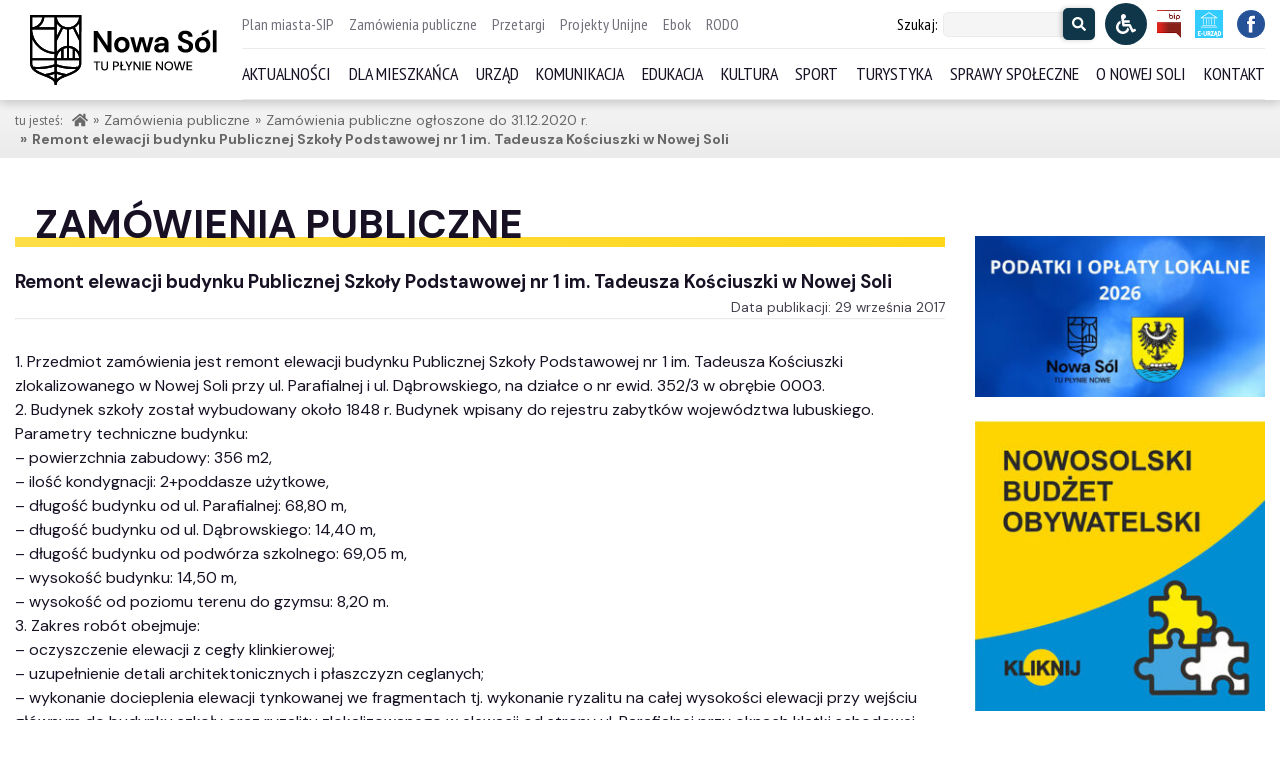

--- FILE ---
content_type: text/html; charset=UTF-8
request_url: https://nowasol.pl/zamowienia-publiczne/zamowienie/remont-elewacji-budynku-publicznej-szkoly-podstawowej-nr-1-im-tadeusza-kosciuszki-w-nowej-soli-2/29-09-2017
body_size: 25215
content:
<!DOCTYPE html>
<html lang="en" >

<head>
  <meta charset="UTF-8">
  <meta name="viewport" content="width=device-width, initial-scale=1.0">
  <title>Oficjalny serwis miejski Nowej Soli</title>

  <meta name='robots' content='max-image-preview:large' />
	<style>img:is([sizes="auto" i], [sizes^="auto," i]) { contain-intrinsic-size: 3000px 1500px }</style>
	<link rel='dns-prefetch' href='//fonts.googleapis.com' />
<script type="text/javascript">
/* <![CDATA[ */
window._wpemojiSettings = {"baseUrl":"https:\/\/s.w.org\/images\/core\/emoji\/15.0.3\/72x72\/","ext":".png","svgUrl":"https:\/\/s.w.org\/images\/core\/emoji\/15.0.3\/svg\/","svgExt":".svg","source":{"concatemoji":"https:\/\/nowasol.pl\/wp-includes\/js\/wp-emoji-release.min.js?ver=6.7.4"}};
/*! This file is auto-generated */
!function(i,n){var o,s,e;function c(e){try{var t={supportTests:e,timestamp:(new Date).valueOf()};sessionStorage.setItem(o,JSON.stringify(t))}catch(e){}}function p(e,t,n){e.clearRect(0,0,e.canvas.width,e.canvas.height),e.fillText(t,0,0);var t=new Uint32Array(e.getImageData(0,0,e.canvas.width,e.canvas.height).data),r=(e.clearRect(0,0,e.canvas.width,e.canvas.height),e.fillText(n,0,0),new Uint32Array(e.getImageData(0,0,e.canvas.width,e.canvas.height).data));return t.every(function(e,t){return e===r[t]})}function u(e,t,n){switch(t){case"flag":return n(e,"\ud83c\udff3\ufe0f\u200d\u26a7\ufe0f","\ud83c\udff3\ufe0f\u200b\u26a7\ufe0f")?!1:!n(e,"\ud83c\uddfa\ud83c\uddf3","\ud83c\uddfa\u200b\ud83c\uddf3")&&!n(e,"\ud83c\udff4\udb40\udc67\udb40\udc62\udb40\udc65\udb40\udc6e\udb40\udc67\udb40\udc7f","\ud83c\udff4\u200b\udb40\udc67\u200b\udb40\udc62\u200b\udb40\udc65\u200b\udb40\udc6e\u200b\udb40\udc67\u200b\udb40\udc7f");case"emoji":return!n(e,"\ud83d\udc26\u200d\u2b1b","\ud83d\udc26\u200b\u2b1b")}return!1}function f(e,t,n){var r="undefined"!=typeof WorkerGlobalScope&&self instanceof WorkerGlobalScope?new OffscreenCanvas(300,150):i.createElement("canvas"),a=r.getContext("2d",{willReadFrequently:!0}),o=(a.textBaseline="top",a.font="600 32px Arial",{});return e.forEach(function(e){o[e]=t(a,e,n)}),o}function t(e){var t=i.createElement("script");t.src=e,t.defer=!0,i.head.appendChild(t)}"undefined"!=typeof Promise&&(o="wpEmojiSettingsSupports",s=["flag","emoji"],n.supports={everything:!0,everythingExceptFlag:!0},e=new Promise(function(e){i.addEventListener("DOMContentLoaded",e,{once:!0})}),new Promise(function(t){var n=function(){try{var e=JSON.parse(sessionStorage.getItem(o));if("object"==typeof e&&"number"==typeof e.timestamp&&(new Date).valueOf()<e.timestamp+604800&&"object"==typeof e.supportTests)return e.supportTests}catch(e){}return null}();if(!n){if("undefined"!=typeof Worker&&"undefined"!=typeof OffscreenCanvas&&"undefined"!=typeof URL&&URL.createObjectURL&&"undefined"!=typeof Blob)try{var e="postMessage("+f.toString()+"("+[JSON.stringify(s),u.toString(),p.toString()].join(",")+"));",r=new Blob([e],{type:"text/javascript"}),a=new Worker(URL.createObjectURL(r),{name:"wpTestEmojiSupports"});return void(a.onmessage=function(e){c(n=e.data),a.terminate(),t(n)})}catch(e){}c(n=f(s,u,p))}t(n)}).then(function(e){for(var t in e)n.supports[t]=e[t],n.supports.everything=n.supports.everything&&n.supports[t],"flag"!==t&&(n.supports.everythingExceptFlag=n.supports.everythingExceptFlag&&n.supports[t]);n.supports.everythingExceptFlag=n.supports.everythingExceptFlag&&!n.supports.flag,n.DOMReady=!1,n.readyCallback=function(){n.DOMReady=!0}}).then(function(){return e}).then(function(){var e;n.supports.everything||(n.readyCallback(),(e=n.source||{}).concatemoji?t(e.concatemoji):e.wpemoji&&e.twemoji&&(t(e.twemoji),t(e.wpemoji)))}))}((window,document),window._wpemojiSettings);
/* ]]> */
</script>
<style id='wp-emoji-styles-inline-css' type='text/css'>

	img.wp-smiley, img.emoji {
		display: inline !important;
		border: none !important;
		box-shadow: none !important;
		height: 1em !important;
		width: 1em !important;
		margin: 0 0.07em !important;
		vertical-align: -0.1em !important;
		background: none !important;
		padding: 0 !important;
	}
</style>
<link rel='stylesheet' id='wp-block-library-css' href='https://nowasol.pl/wp-includes/css/dist/block-library/style.min.css?ver=6.7.4' type='text/css' media='all' />
<link rel='stylesheet' id='wp-components-css' href='https://nowasol.pl/wp-includes/css/dist/components/style.min.css?ver=6.7.4' type='text/css' media='all' />
<link rel='stylesheet' id='wp-preferences-css' href='https://nowasol.pl/wp-includes/css/dist/preferences/style.min.css?ver=6.7.4' type='text/css' media='all' />
<link rel='stylesheet' id='wp-block-editor-css' href='https://nowasol.pl/wp-includes/css/dist/block-editor/style.min.css?ver=6.7.4' type='text/css' media='all' />
<link rel='stylesheet' id='popup-maker-block-library-style-css' href='https://nowasol.pl/wp-content/plugins/popup-maker/dist/packages/block-library-style.css?ver=dbea705cfafe089d65f1' type='text/css' media='all' />
<style id='pdfemb-pdf-embedder-viewer-style-inline-css' type='text/css'>
.wp-block-pdfemb-pdf-embedder-viewer{max-width:none}

</style>
<style id='filebird-block-filebird-gallery-style-inline-css' type='text/css'>
ul.filebird-block-filebird-gallery{margin:auto!important;padding:0!important;width:100%}ul.filebird-block-filebird-gallery.layout-grid{display:grid;grid-gap:20px;align-items:stretch;grid-template-columns:repeat(var(--columns),1fr);justify-items:stretch}ul.filebird-block-filebird-gallery.layout-grid li img{border:1px solid #ccc;box-shadow:2px 2px 6px 0 rgba(0,0,0,.3);height:100%;max-width:100%;-o-object-fit:cover;object-fit:cover;width:100%}ul.filebird-block-filebird-gallery.layout-masonry{-moz-column-count:var(--columns);-moz-column-gap:var(--space);column-gap:var(--space);-moz-column-width:var(--min-width);columns:var(--min-width) var(--columns);display:block;overflow:auto}ul.filebird-block-filebird-gallery.layout-masonry li{margin-bottom:var(--space)}ul.filebird-block-filebird-gallery li{list-style:none}ul.filebird-block-filebird-gallery li figure{height:100%;margin:0;padding:0;position:relative;width:100%}ul.filebird-block-filebird-gallery li figure figcaption{background:linear-gradient(0deg,rgba(0,0,0,.7),rgba(0,0,0,.3) 70%,transparent);bottom:0;box-sizing:border-box;color:#fff;font-size:.8em;margin:0;max-height:100%;overflow:auto;padding:3em .77em .7em;position:absolute;text-align:center;width:100%;z-index:2}ul.filebird-block-filebird-gallery li figure figcaption a{color:inherit}

</style>
<style id='classic-theme-styles-inline-css' type='text/css'>
/*! This file is auto-generated */
.wp-block-button__link{color:#fff;background-color:#32373c;border-radius:9999px;box-shadow:none;text-decoration:none;padding:calc(.667em + 2px) calc(1.333em + 2px);font-size:1.125em}.wp-block-file__button{background:#32373c;color:#fff;text-decoration:none}
</style>
<style id='global-styles-inline-css' type='text/css'>
:root{--wp--preset--aspect-ratio--square: 1;--wp--preset--aspect-ratio--4-3: 4/3;--wp--preset--aspect-ratio--3-4: 3/4;--wp--preset--aspect-ratio--3-2: 3/2;--wp--preset--aspect-ratio--2-3: 2/3;--wp--preset--aspect-ratio--16-9: 16/9;--wp--preset--aspect-ratio--9-16: 9/16;--wp--preset--color--black: #000000;--wp--preset--color--cyan-bluish-gray: #abb8c3;--wp--preset--color--white: #ffffff;--wp--preset--color--pale-pink: #f78da7;--wp--preset--color--vivid-red: #cf2e2e;--wp--preset--color--luminous-vivid-orange: #ff6900;--wp--preset--color--luminous-vivid-amber: #fcb900;--wp--preset--color--light-green-cyan: #7bdcb5;--wp--preset--color--vivid-green-cyan: #00d084;--wp--preset--color--pale-cyan-blue: #8ed1fc;--wp--preset--color--vivid-cyan-blue: #0693e3;--wp--preset--color--vivid-purple: #9b51e0;--wp--preset--gradient--vivid-cyan-blue-to-vivid-purple: linear-gradient(135deg,rgba(6,147,227,1) 0%,rgb(155,81,224) 100%);--wp--preset--gradient--light-green-cyan-to-vivid-green-cyan: linear-gradient(135deg,rgb(122,220,180) 0%,rgb(0,208,130) 100%);--wp--preset--gradient--luminous-vivid-amber-to-luminous-vivid-orange: linear-gradient(135deg,rgba(252,185,0,1) 0%,rgba(255,105,0,1) 100%);--wp--preset--gradient--luminous-vivid-orange-to-vivid-red: linear-gradient(135deg,rgba(255,105,0,1) 0%,rgb(207,46,46) 100%);--wp--preset--gradient--very-light-gray-to-cyan-bluish-gray: linear-gradient(135deg,rgb(238,238,238) 0%,rgb(169,184,195) 100%);--wp--preset--gradient--cool-to-warm-spectrum: linear-gradient(135deg,rgb(74,234,220) 0%,rgb(151,120,209) 20%,rgb(207,42,186) 40%,rgb(238,44,130) 60%,rgb(251,105,98) 80%,rgb(254,248,76) 100%);--wp--preset--gradient--blush-light-purple: linear-gradient(135deg,rgb(255,206,236) 0%,rgb(152,150,240) 100%);--wp--preset--gradient--blush-bordeaux: linear-gradient(135deg,rgb(254,205,165) 0%,rgb(254,45,45) 50%,rgb(107,0,62) 100%);--wp--preset--gradient--luminous-dusk: linear-gradient(135deg,rgb(255,203,112) 0%,rgb(199,81,192) 50%,rgb(65,88,208) 100%);--wp--preset--gradient--pale-ocean: linear-gradient(135deg,rgb(255,245,203) 0%,rgb(182,227,212) 50%,rgb(51,167,181) 100%);--wp--preset--gradient--electric-grass: linear-gradient(135deg,rgb(202,248,128) 0%,rgb(113,206,126) 100%);--wp--preset--gradient--midnight: linear-gradient(135deg,rgb(2,3,129) 0%,rgb(40,116,252) 100%);--wp--preset--font-size--small: 13px;--wp--preset--font-size--medium: 20px;--wp--preset--font-size--large: 36px;--wp--preset--font-size--x-large: 42px;--wp--preset--spacing--20: 0.44rem;--wp--preset--spacing--30: 0.67rem;--wp--preset--spacing--40: 1rem;--wp--preset--spacing--50: 1.5rem;--wp--preset--spacing--60: 2.25rem;--wp--preset--spacing--70: 3.38rem;--wp--preset--spacing--80: 5.06rem;--wp--preset--shadow--natural: 6px 6px 9px rgba(0, 0, 0, 0.2);--wp--preset--shadow--deep: 12px 12px 50px rgba(0, 0, 0, 0.4);--wp--preset--shadow--sharp: 6px 6px 0px rgba(0, 0, 0, 0.2);--wp--preset--shadow--outlined: 6px 6px 0px -3px rgba(255, 255, 255, 1), 6px 6px rgba(0, 0, 0, 1);--wp--preset--shadow--crisp: 6px 6px 0px rgba(0, 0, 0, 1);}:where(.is-layout-flex){gap: 0.5em;}:where(.is-layout-grid){gap: 0.5em;}body .is-layout-flex{display: flex;}.is-layout-flex{flex-wrap: wrap;align-items: center;}.is-layout-flex > :is(*, div){margin: 0;}body .is-layout-grid{display: grid;}.is-layout-grid > :is(*, div){margin: 0;}:where(.wp-block-columns.is-layout-flex){gap: 2em;}:where(.wp-block-columns.is-layout-grid){gap: 2em;}:where(.wp-block-post-template.is-layout-flex){gap: 1.25em;}:where(.wp-block-post-template.is-layout-grid){gap: 1.25em;}.has-black-color{color: var(--wp--preset--color--black) !important;}.has-cyan-bluish-gray-color{color: var(--wp--preset--color--cyan-bluish-gray) !important;}.has-white-color{color: var(--wp--preset--color--white) !important;}.has-pale-pink-color{color: var(--wp--preset--color--pale-pink) !important;}.has-vivid-red-color{color: var(--wp--preset--color--vivid-red) !important;}.has-luminous-vivid-orange-color{color: var(--wp--preset--color--luminous-vivid-orange) !important;}.has-luminous-vivid-amber-color{color: var(--wp--preset--color--luminous-vivid-amber) !important;}.has-light-green-cyan-color{color: var(--wp--preset--color--light-green-cyan) !important;}.has-vivid-green-cyan-color{color: var(--wp--preset--color--vivid-green-cyan) !important;}.has-pale-cyan-blue-color{color: var(--wp--preset--color--pale-cyan-blue) !important;}.has-vivid-cyan-blue-color{color: var(--wp--preset--color--vivid-cyan-blue) !important;}.has-vivid-purple-color{color: var(--wp--preset--color--vivid-purple) !important;}.has-black-background-color{background-color: var(--wp--preset--color--black) !important;}.has-cyan-bluish-gray-background-color{background-color: var(--wp--preset--color--cyan-bluish-gray) !important;}.has-white-background-color{background-color: var(--wp--preset--color--white) !important;}.has-pale-pink-background-color{background-color: var(--wp--preset--color--pale-pink) !important;}.has-vivid-red-background-color{background-color: var(--wp--preset--color--vivid-red) !important;}.has-luminous-vivid-orange-background-color{background-color: var(--wp--preset--color--luminous-vivid-orange) !important;}.has-luminous-vivid-amber-background-color{background-color: var(--wp--preset--color--luminous-vivid-amber) !important;}.has-light-green-cyan-background-color{background-color: var(--wp--preset--color--light-green-cyan) !important;}.has-vivid-green-cyan-background-color{background-color: var(--wp--preset--color--vivid-green-cyan) !important;}.has-pale-cyan-blue-background-color{background-color: var(--wp--preset--color--pale-cyan-blue) !important;}.has-vivid-cyan-blue-background-color{background-color: var(--wp--preset--color--vivid-cyan-blue) !important;}.has-vivid-purple-background-color{background-color: var(--wp--preset--color--vivid-purple) !important;}.has-black-border-color{border-color: var(--wp--preset--color--black) !important;}.has-cyan-bluish-gray-border-color{border-color: var(--wp--preset--color--cyan-bluish-gray) !important;}.has-white-border-color{border-color: var(--wp--preset--color--white) !important;}.has-pale-pink-border-color{border-color: var(--wp--preset--color--pale-pink) !important;}.has-vivid-red-border-color{border-color: var(--wp--preset--color--vivid-red) !important;}.has-luminous-vivid-orange-border-color{border-color: var(--wp--preset--color--luminous-vivid-orange) !important;}.has-luminous-vivid-amber-border-color{border-color: var(--wp--preset--color--luminous-vivid-amber) !important;}.has-light-green-cyan-border-color{border-color: var(--wp--preset--color--light-green-cyan) !important;}.has-vivid-green-cyan-border-color{border-color: var(--wp--preset--color--vivid-green-cyan) !important;}.has-pale-cyan-blue-border-color{border-color: var(--wp--preset--color--pale-cyan-blue) !important;}.has-vivid-cyan-blue-border-color{border-color: var(--wp--preset--color--vivid-cyan-blue) !important;}.has-vivid-purple-border-color{border-color: var(--wp--preset--color--vivid-purple) !important;}.has-vivid-cyan-blue-to-vivid-purple-gradient-background{background: var(--wp--preset--gradient--vivid-cyan-blue-to-vivid-purple) !important;}.has-light-green-cyan-to-vivid-green-cyan-gradient-background{background: var(--wp--preset--gradient--light-green-cyan-to-vivid-green-cyan) !important;}.has-luminous-vivid-amber-to-luminous-vivid-orange-gradient-background{background: var(--wp--preset--gradient--luminous-vivid-amber-to-luminous-vivid-orange) !important;}.has-luminous-vivid-orange-to-vivid-red-gradient-background{background: var(--wp--preset--gradient--luminous-vivid-orange-to-vivid-red) !important;}.has-very-light-gray-to-cyan-bluish-gray-gradient-background{background: var(--wp--preset--gradient--very-light-gray-to-cyan-bluish-gray) !important;}.has-cool-to-warm-spectrum-gradient-background{background: var(--wp--preset--gradient--cool-to-warm-spectrum) !important;}.has-blush-light-purple-gradient-background{background: var(--wp--preset--gradient--blush-light-purple) !important;}.has-blush-bordeaux-gradient-background{background: var(--wp--preset--gradient--blush-bordeaux) !important;}.has-luminous-dusk-gradient-background{background: var(--wp--preset--gradient--luminous-dusk) !important;}.has-pale-ocean-gradient-background{background: var(--wp--preset--gradient--pale-ocean) !important;}.has-electric-grass-gradient-background{background: var(--wp--preset--gradient--electric-grass) !important;}.has-midnight-gradient-background{background: var(--wp--preset--gradient--midnight) !important;}.has-small-font-size{font-size: var(--wp--preset--font-size--small) !important;}.has-medium-font-size{font-size: var(--wp--preset--font-size--medium) !important;}.has-large-font-size{font-size: var(--wp--preset--font-size--large) !important;}.has-x-large-font-size{font-size: var(--wp--preset--font-size--x-large) !important;}
:where(.wp-block-post-template.is-layout-flex){gap: 1.25em;}:where(.wp-block-post-template.is-layout-grid){gap: 1.25em;}
:where(.wp-block-columns.is-layout-flex){gap: 2em;}:where(.wp-block-columns.is-layout-grid){gap: 2em;}
:root :where(.wp-block-pullquote){font-size: 1.5em;line-height: 1.6;}
</style>
<link rel='stylesheet' id='foobox-free-min-css' href='https://nowasol.pl/wp-content/plugins/foobox-image-lightbox/free/css/foobox.free.min.css?ver=2.7.35' type='text/css' media='all' />
<link rel='stylesheet' id='font_PT-Sans-css' href='https://fonts.googleapis.com/css2?family=PT+Sans+Narrow&#038;display=swap&#038;ver=6.7.4' type='text/css' media='all' />
<link rel='stylesheet' id='font_DM_SANS-css' href='https://fonts.googleapis.com/css2?family=DM+Sans%3Awght%40400%3B700&#038;display=swap&#038;ver=6.7.4' type='text/css' media='all' />
<link rel='stylesheet' id='bootstrap_grid-css' href='https://nowasol.pl/wp-content/themes/nowasol/css/bootstrap-grid.min.css?ver=4.5.0' type='text/css' media='all' />
<link rel='stylesheet' id='style-css' href='https://nowasol.pl/wp-content/themes/nowasol/style.css?ver=08092025.1' type='text/css' media='all' />
<script type="text/javascript" src="https://nowasol.pl/wp-content/themes/nowasol/js/nowasol.js?ver=2.0.1" id="nowasolJS-js"></script>
<script type="text/javascript" src="https://nowasol.pl/wp-includes/js/jquery/jquery.min.js?ver=3.7.1" id="jquery-core-js"></script>
<script type="text/javascript" src="https://nowasol.pl/wp-includes/js/jquery/jquery-migrate.min.js?ver=3.4.1" id="jquery-migrate-js"></script>
<script type="text/javascript" id="foobox-free-min-js-before">
/* <![CDATA[ */
/* Run FooBox FREE (v2.7.35) */
var FOOBOX = window.FOOBOX = {
	ready: true,
	disableOthers: false,
	o: {wordpress: { enabled: true }, countMessage:'Zdjęcie %index z %total', images: { showCaptions:false }, rel: '', excludes:'.fbx-link,.nofoobox,.nolightbox,a[href*="pinterest.com/pin/create/button/"]', affiliate : { enabled: false }, error: "Nie mogę wczytać obrazu"},
	selectors: [
		".gallery", ".wp-block-gallery", ".wp-caption", ".wp-block-image", "a:has(img[class*=wp-image-])", ".foobox"
	],
	pre: function( $ ){
		// Custom JavaScript (Pre)
		
	},
	post: function( $ ){
		// Custom JavaScript (Post)
		
		// Custom Captions Code
		
	},
	custom: function( $ ){
		// Custom Extra JS
		
	}
};
/* ]]> */
</script>
<script type="text/javascript" src="https://nowasol.pl/wp-content/plugins/foobox-image-lightbox/free/js/foobox.free.min.js?ver=2.7.35" id="foobox-free-min-js"></script>
<link rel="https://api.w.org/" href="https://nowasol.pl/wp-json/" /><link rel="alternate" title="JSON" type="application/json" href="https://nowasol.pl/wp-json/wp/v2/zamowienie-publiczne/547" /><link rel="EditURI" type="application/rsd+xml" title="RSD" href="https://nowasol.pl/xmlrpc.php?rsd" />
<meta name="generator" content="WordPress 6.7.4" />
<link rel="canonical" href="https://nowasol.pl/zamowienia-publiczne/zamowienie/remont-elewacji-budynku-publicznej-szkoly-podstawowej-nr-1-im-tadeusza-kosciuszki-w-nowej-soli-2/29-09-2017" />
<link rel='shortlink' href='https://nowasol.pl/?p=547' />
<link rel="alternate" title="oEmbed (JSON)" type="application/json+oembed" href="https://nowasol.pl/wp-json/oembed/1.0/embed?url=https%3A%2F%2Fnowasol.pl%2Fzamowienia-publiczne%2Fzamowienie%2Fremont-elewacji-budynku-publicznej-szkoly-podstawowej-nr-1-im-tadeusza-kosciuszki-w-nowej-soli-2%2F29-09-2017" />
<link rel="alternate" title="oEmbed (XML)" type="text/xml+oembed" href="https://nowasol.pl/wp-json/oembed/1.0/embed?url=https%3A%2F%2Fnowasol.pl%2Fzamowienia-publiczne%2Fzamowienie%2Fremont-elewacji-budynku-publicznej-szkoly-podstawowej-nr-1-im-tadeusza-kosciuszki-w-nowej-soli-2%2F29-09-2017&#038;format=xml" />
<link rel="icon" href="https://nowasol.pl/wp-content/uploads/2020/09/cropped-ikona-1-32x32.png" sizes="32x32" />
<link rel="icon" href="https://nowasol.pl/wp-content/uploads/2020/09/cropped-ikona-1-192x192.png" sizes="192x192" />
<link rel="apple-touch-icon" href="https://nowasol.pl/wp-content/uploads/2020/09/cropped-ikona-1-180x180.png" />
<meta name="msapplication-TileImage" content="https://nowasol.pl/wp-content/uploads/2020/09/cropped-ikona-1-270x270.png" />
		<style type="text/css" id="wp-custom-css">
			a[href$=".pdf"], a[href$=".docx"], a[href$=".doc"], a[href$=".odt"] {
	padding-left: calc(1rem + 10px);
	display: inline-block;
}


.breadcrumbs li.post::before, .breadcrumbs li.archive::before,
.breadcrumbs li.taxonomy::before {
	content: "\00BB";
    margin: 0 5px;
	}
}

.breadcrumbs span[property="name"] {
    display: inline-block;
    vertical-align: middle;
    max-width: 40ch;
    white-space: nowrap;
    overflow: hidden;
    text-overflow: ellipsis;
}

.banery .baner a {
	display: block;
	width: 100%;
}

.banery .baner a img {
	width: 100%;
	transition: all .2s ease;
	transform: scale(1);
}

.banery .baner a:hover img {
	transform: scale(0.97);
}		</style>
		  <script>
    persistSessionUtils();

    function persistSessionUtils () {
      const highContrastOn = window.sessionStorage.getItem("highContrastOn")
      const fontSize = window.sessionStorage.getItem("font-size");

      if (highContrastOn) {
        document.body.classList.add("high-contrast");
      }

      if (fontSize) {
        document.getElementsByTagName('html')[0].classList.add('font-' + fontSize);
      }
    }
  </script>
  <script async defer crossorigin="anonymous"
          src="https://connect.facebook.net/pl_PL/sdk.js#xfbml=1&version=v7.0&appId=2510804538950583&autoLogAppEvents=1"
          nonce="mu1zbvcC"></script>
</head>
<body>
<!--
Font Awesome Free 5.14.0 by @fontawesome - https://fontawesome.com
License - https://fontawesome.com/license/free (Icons: CC BY 4.0, Fonts: SIL OFL 1.1, Code: MIT License)
-->

<svg width="0" height="0" class="hidden" style="display:none">
    <symbol xmlns="http://www.w3.org/2000/svg" viewBox="0 0 32 32" id="filter">
        <path d="M5 4v2.344l.219.281L13 16.344V28l1.594-1.188 4-3L19 23.5v-7.156l7.781-9.719.219-.281V4zm2.281 2H24.72l-7.188 9H14.47zM15 17h2v5.5L15 24z"></path>
    </symbol>
    <symbol aria-hidden="true" data-prefix="fas" data-icon="adjust" xmlns="http://www.w3.org/2000/svg"
            viewBox="0 0 512 512" id="kontrast">
        <path fill="currentColor"
              d="M8 256c0 136.966 111.033 248 248 248s248-111.034 248-248S392.966 8 256 8 8 119.033 8 256zm248 184V72c101.705 0 184 82.311 184 184 0 101.705-82.311 184-184 184z"></path>
    </symbol>
    <symbol aria-hidden="true" data-prefix="fas" data-icon="building" xmlns="http://www.w3.org/2000/svg"
            viewBox="0 0 448 512" id="urzad-miejski">
        <path fill="currentColor"
              d="M436 480h-20V24c0-13.255-10.745-24-24-24H56C42.745 0 32 10.745 32 24v456H12c-6.627 0-12 5.373-12 12v20h448v-20c0-6.627-5.373-12-12-12zM128 76c0-6.627 5.373-12 12-12h40c6.627 0 12 5.373 12 12v40c0 6.627-5.373 12-12 12h-40c-6.627 0-12-5.373-12-12V76zm0 96c0-6.627 5.373-12 12-12h40c6.627 0 12 5.373 12 12v40c0 6.627-5.373 12-12 12h-40c-6.627 0-12-5.373-12-12v-40zm52 148h-40c-6.627 0-12-5.373-12-12v-40c0-6.627 5.373-12 12-12h40c6.627 0 12 5.373 12 12v40c0 6.627-5.373 12-12 12zm76 160h-64v-84c0-6.627 5.373-12 12-12h40c6.627 0 12 5.373 12 12v84zm64-172c0 6.627-5.373 12-12 12h-40c-6.627 0-12-5.373-12-12v-40c0-6.627 5.373-12 12-12h40c6.627 0 12 5.373 12 12v40zm0-96c0 6.627-5.373 12-12 12h-40c-6.627 0-12-5.373-12-12v-40c0-6.627 5.373-12 12-12h40c6.627 0 12 5.373 12 12v40zm0-96c0 6.627-5.373 12-12 12h-40c-6.627 0-12-5.373-12-12V76c0-6.627 5.373-12 12-12h40c6.627 0 12 5.373 12 12v40z"></path>
    </symbol>
    <symbol aria-hidden="true" data-prefix="fas" data-icon="bus" xmlns="http://www.w3.org/2000/svg"
            viewBox="0 0 512 512" id="komunikacja">
        <path fill="currentColor"
              d="M488 128h-8V80c0-44.8-99.2-80-224-80S32 35.2 32 80v48h-8c-13.25 0-24 10.74-24 24v80c0 13.25 10.75 24 24 24h8v160c0 17.67 14.33 32 32 32v32c0 17.67 14.33 32 32 32h32c17.67 0 32-14.33 32-32v-32h192v32c0 17.67 14.33 32 32 32h32c17.67 0 32-14.33 32-32v-32h6.4c16 0 25.6-12.8 25.6-25.6V256h8c13.25 0 24-10.75 24-24v-80c0-13.26-10.75-24-24-24zM112 400c-17.67 0-32-14.33-32-32s14.33-32 32-32 32 14.33 32 32-14.33 32-32 32zm16-112c-17.67 0-32-14.33-32-32V128c0-17.67 14.33-32 32-32h256c17.67 0 32 14.33 32 32v128c0 17.67-14.33 32-32 32H128zm272 112c-17.67 0-32-14.33-32-32s14.33-32 32-32 32 14.33 32 32-14.33 32-32 32z"></path>
    </symbol>
    <symbol aria-hidden="true" data-prefix="fas" data-icon="bars" xmlns="http://www.w3.org/2000/svg"
            viewBox="0 0 448 512" id="menu-icon">
        <path fill="currentColor"
              d="M16 132h416c8.837 0 16-7.163 16-16V76c0-8.837-7.163-16-16-16H16C7.163 60 0 67.163 0 76v40c0 8.837 7.163 16 16 16zm0 160h416c8.837 0 16-7.163 16-16v-40c0-8.837-7.163-16-16-16H16c-8.837 0-16 7.163-16 16v40c0 8.837 7.163 16 16 16zm0 160h416c8.837 0 16-7.163 16-16v-40c0-8.837-7.163-16-16-16H16c-8.837 0-16 7.163-16 16v40c0 8.837 7.163 16 16 16z"></path>
    </symbol>
    <symbol aria-hidden="true" data-prefix="fas" data-icon="chevron-left" xmlns="http://www.w3.org/2000/svg"
            viewBox="0 0 320 512" id="chevron-left">
        <path fill="currentColor"
              d="M34.52 239.03L228.87 44.69c9.37-9.37 24.57-9.37 33.94 0l22.67 22.67c9.36 9.36 9.37 24.52.04 33.9L131.49 256l154.02 154.75c9.34 9.38 9.32 24.54-.04 33.9l-22.67 22.67c-9.37 9.37-24.57 9.37-33.94 0L34.52 272.97c-9.37-9.37-9.37-24.57 0-33.94z"></path>
    </symbol>
    <symbol aria-hidden="true" data-prefix="fas" data-icon="chevron-right" xmlns="http://www.w3.org/2000/svg"
            viewBox="0 0 320 512" id="chevron-right">
        <path fill="currentColor"
              d="M285.476 272.971L91.132 467.314c-9.373 9.373-24.569 9.373-33.941 0l-22.667-22.667c-9.357-9.357-9.375-24.522-.04-33.901L188.505 256 34.484 101.255c-9.335-9.379-9.317-24.544.04-33.901l22.667-22.667c9.373-9.373 24.569-9.373 33.941 0L285.475 239.03c9.373 9.372 9.373 24.568.001 33.941z"></path>
    </symbol>
    <symbol aria-hidden="true" data-prefix="fas" data-icon="comments" xmlns="http://www.w3.org/2000/svg"
            viewBox="0 0 576 512" id="sprawy-spoleczne">
        <path fill="currentColor"
              d="M416 192c0-88.4-93.1-160-208-160S0 103.6 0 192c0 34.3 14.1 65.9 38 92-13.4 30.2-35.5 54.2-35.8 54.5-2.2 2.3-2.8 5.7-1.5 8.7S4.8 352 8 352c36.6 0 66.9-12.3 88.7-25 32.2 15.7 70.3 25 111.3 25 114.9 0 208-71.6 208-160zm122 220c23.9-26 38-57.7 38-92 0-66.9-53.5-124.2-129.3-148.1.9 6.6 1.3 13.3 1.3 20.1 0 105.9-107.7 192-240 192-10.8 0-21.3-.8-31.7-1.9C207.8 439.6 281.8 480 368 480c41 0 79.1-9.2 111.3-25 21.8 12.7 52.1 25 88.7 25 3.2 0 6.1-1.9 7.3-4.8 1.3-2.9.7-6.3-1.5-8.7-.3-.3-22.4-24.2-35.8-54.5z"></path>
    </symbol>
    <symbol aria-hidden="true" data-prefix="fas" data-icon="film" xmlns="http://www.w3.org/2000/svg"
            viewBox="0 0 512 512" id="kultura">
        <path fill="currentColor"
              d="M488 64h-8v20c0 6.6-5.4 12-12 12h-40c-6.6 0-12-5.4-12-12V64H96v20c0 6.6-5.4 12-12 12H44c-6.6 0-12-5.4-12-12V64h-8C10.7 64 0 74.7 0 88v336c0 13.3 10.7 24 24 24h8v-20c0-6.6 5.4-12 12-12h40c6.6 0 12 5.4 12 12v20h320v-20c0-6.6 5.4-12 12-12h40c6.6 0 12 5.4 12 12v20h8c13.3 0 24-10.7 24-24V88c0-13.3-10.7-24-24-24zM96 372c0 6.6-5.4 12-12 12H44c-6.6 0-12-5.4-12-12v-40c0-6.6 5.4-12 12-12h40c6.6 0 12 5.4 12 12v40zm0-96c0 6.6-5.4 12-12 12H44c-6.6 0-12-5.4-12-12v-40c0-6.6 5.4-12 12-12h40c6.6 0 12 5.4 12 12v40zm0-96c0 6.6-5.4 12-12 12H44c-6.6 0-12-5.4-12-12v-40c0-6.6 5.4-12 12-12h40c6.6 0 12 5.4 12 12v40zm272 208c0 6.6-5.4 12-12 12H156c-6.6 0-12-5.4-12-12v-96c0-6.6 5.4-12 12-12h200c6.6 0 12 5.4 12 12v96zm0-168c0 6.6-5.4 12-12 12H156c-6.6 0-12-5.4-12-12v-96c0-6.6 5.4-12 12-12h200c6.6 0 12 5.4 12 12v96zm112 152c0 6.6-5.4 12-12 12h-40c-6.6 0-12-5.4-12-12v-40c0-6.6 5.4-12 12-12h40c6.6 0 12 5.4 12 12v40zm0-96c0 6.6-5.4 12-12 12h-40c-6.6 0-12-5.4-12-12v-40c0-6.6 5.4-12 12-12h40c6.6 0 12 5.4 12 12v40zm0-96c0 6.6-5.4 12-12 12h-40c-6.6 0-12-5.4-12-12v-40c0-6.6 5.4-12 12-12h40c6.6 0 12 5.4 12 12v40z"></path>
    </symbol>
    <symbol xmlns="http://www.w3.org/2000/svg" viewBox="0 0 526.1 512" id="font-bigger">
        <path fill="currentColor"
              d="M432 416h-23.4L277.9 53.7c-4.4-13-16.6-21.7-30.3-21.7h-47.2c-13.7 0-25.9 8.7-30.3 21.7L39.4 416H16c-8.8 0-16 7.2-16 16v32c0 8.8 7.2 16 16 16h128c8.8 0 16-7.2 16-16v-32c0-8.8-7.2-16-16-16h-19.6l23.3-64h152.6l23.3 64H304c-8.8 0-16 7.2-16 16v32c0 8.8 7.2 16 16 16h128c8.8 0 16-7.2 16-16v-32c0-8.8-7.2-16-16-16zM176.9 272L224 142.5 271.1 272h-94.2zm381-59.2h-57.5v-57.5c0-7.1-5.7-12.8-12.8-12.8h-12.8c-7.1 0-12.8 5.7-12.8 12.8v57.5h-57.5c-7.1 0-12.8 5.7-12.8 12.8v12.8c0 7.1 5.7 12.8 12.8 12.8H462v57.5c0 7.1 5.7 12.8 12.8 12.8h12.8c7.1 0 12.8-5.7 12.8-12.8v-57.5h57.5c7.1 0 12.8-5.7 12.8-12.8v-12.8c-.1-7.1-5.8-12.8-12.8-12.8z"></path>
    </symbol>
    <symbol xmlns="http://www.w3.org/2000/svg" viewBox="0 0 562 512" id="font-biggest">
        <path fill="currentColor"
              d="M432 416h-23.4L277.9 53.7c-4.4-13-16.6-21.7-30.3-21.7h-47.2c-13.7 0-25.9 8.7-30.3 21.7L39.4 416H16c-8.8 0-16 7.2-16 16v32c0 8.8 7.2 16 16 16h128c8.8 0 16-7.2 16-16v-32c0-8.8-7.2-16-16-16h-19.6l23.3-64h152.6l23.3 64H304c-8.8 0-16 7.2-16 16v32c0 8.8 7.2 16 16 16h128c8.8 0 16-7.2 16-16v-32c0-8.8-7.2-16-16-16zM176.9 272L224 142.5 271.1 272h-94.2zm350.8-150.1h-57.5V64.4c0-7.1-5.7-12.8-12.8-12.8h-12.8c-7.1 0-12.8 5.7-12.8 12.8v57.5h-57.5c-7.1 0-12.8 5.7-12.8 12.8v12.8c0 7.1 5.7 12.8 12.8 12.8h57.5v57.5c0 7.1 5.7 12.8 12.8 12.8h12.8c7.1 0 12.8-5.7 12.8-12.8v-57.5h57.5c7.1 0 12.8-5.7 12.8-12.8v-12.8c0-7.1-5.7-12.8-12.8-12.8zm73.5 159.6h-57.5V224c0-7.1-5.7-12.8-12.8-12.8h-12.8c-7.1 0-12.8 5.7-12.8 12.8v57.5h-57.5c-7.1 0-12.8 5.7-12.8 12.8v12.8c0 7.1 5.7 12.8 12.8 12.8h57.5v57.5c0 7.1 5.7 12.8 12.8 12.8h12.8c7.1 0 12.8-5.7 12.8-12.8v-57.5h57.5c7.1 0 12.8-5.7 12.8-12.8v-12.8c-.1-7-5.8-12.8-12.8-12.8z"></path>
    </symbol>
    <symbol aria-hidden="true" data-prefix="fas" data-icon="font" xmlns="http://www.w3.org/2000/svg"
            viewBox="0 0 448 512" id="font-normal">
        <path fill="currentColor"
              d="M432 416h-23.41L277.88 53.69A32 32 0 0 0 247.58 32h-47.16a32 32 0 0 0-30.3 21.69L39.41 416H16a16 16 0 0 0-16 16v32a16 16 0 0 0 16 16h128a16 16 0 0 0 16-16v-32a16 16 0 0 0-16-16h-19.58l23.3-64h152.56l23.3 64H304a16 16 0 0 0-16 16v32a16 16 0 0 0 16 16h128a16 16 0 0 0 16-16v-32a16 16 0 0 0-16-16zM176.85 272L224 142.51 271.15 272z"></path>
    </symbol>
    <symbol aria-hidden="true" data-prefix="far" data-icon="futbol" xmlns="http://www.w3.org/2000/svg"
            viewBox="0 0 496 512" id="sport">
        <path fill="currentColor"
              d="M483.8 179.4C449.8 74.6 352.6 8 248.1 8c-25.4 0-51.2 3.9-76.7 12.2C41.2 62.5-30.1 202.4 12.2 332.6 46.2 437.4 143.4 504 247.9 504c25.4 0 51.2-3.9 76.7-12.2 130.2-42.3 201.5-182.2 159.2-312.4zm-74.5 193.7l-52.2 6.4-43.7-60.9 24.4-75.2 71.1-22.1 38.9 36.4c-.2 30.7-7.4 61.1-21.7 89.2-4.7 9.3-10.7 17.8-16.8 26.2zm0-235.4l-10.4 53.1-70.7 22-64.2-46.5V92.5l47.4-26.2c39.2 13 73.4 38 97.9 71.4zM184.9 66.4L232 92.5v73.8l-64.2 46.5-70.6-22-10.1-52.5c24.3-33.4 57.9-58.6 97.8-71.9zM139 379.5L85.9 373c-14.4-20.1-37.3-59.6-37.8-115.3l39-36.4 71.1 22.2 24.3 74.3-43.5 61.7zm48.2 67l-22.4-48.1 43.6-61.7H287l44.3 61.7-22.4 48.1c-6.2 1.8-57.6 20.4-121.7 0z"></path>
    </symbol>
    <symbol aria-hidden="true" data-prefix="fas" data-icon="graduation-cap" xmlns="http://www.w3.org/2000/svg"
            viewBox="0 0 640 512" id="edukacja">
        <path fill="currentColor"
              d="M622.34 153.2L343.4 67.5c-15.2-4.67-31.6-4.67-46.79 0L17.66 153.2c-23.54 7.23-23.54 38.36 0 45.59l48.63 14.94c-10.67 13.19-17.23 29.28-17.88 46.9C38.78 266.15 32 276.11 32 288c0 10.78 5.68 19.85 13.86 25.65L20.33 428.53C18.11 438.52 25.71 448 35.94 448h56.11c10.24 0 17.84-9.48 15.62-19.47L82.14 313.65C90.32 307.85 96 298.78 96 288c0-11.57-6.47-21.25-15.66-26.87.76-15.02 8.44-28.3 20.69-36.72L296.6 284.5c9.06 2.78 26.44 6.25 46.79 0l278.95-85.7c23.55-7.24 23.55-38.36 0-45.6zM352.79 315.09c-28.53 8.76-52.84 3.92-65.59 0l-145.02-44.55L128 384c0 35.35 85.96 64 192 64s192-28.65 192-64l-14.18-113.47-145.03 44.56z"></path>
    </symbol>
    <symbol aria-hidden="true" data-prefix="fas" data-icon="home" xmlns="http://www.w3.org/2000/svg"
            viewBox="0 0 576 512" id="home">
        <path fill="currentColor"
              d="M280.37 148.26L96 300.11V464a16 16 0 0 0 16 16l112.06-.29a16 16 0 0 0 15.92-16V368a16 16 0 0 1 16-16h64a16 16 0 0 1 16 16v95.64a16 16 0 0 0 16 16.05L464 480a16 16 0 0 0 16-16V300L295.67 148.26a12.19 12.19 0 0 0-15.3 0zM571.6 251.47L488 182.56V44.05a12 12 0 0 0-12-12h-56a12 12 0 0 0-12 12v72.61L318.47 43a48 48 0 0 0-61 0L4.34 251.47a12 12 0 0 0-1.6 16.9l25.5 31A12 12 0 0 0 45.15 301l235.22-193.74a12.19 12.19 0 0 1 15.3 0L530.9 301a12 12 0 0 0 16.9-1.6l25.5-31a12 12 0 0 0-1.7-16.93z"></path>
    </symbol>
    <symbol aria-hidden="true" data-prefix="fas" data-icon="info" xmlns="http://www.w3.org/2000/svg"
            viewBox="0 0 192 512" id="o-nowej-soli">
        <path fill="currentColor"
              d="M20 424.229h20V279.771H20c-11.046 0-20-8.954-20-20V212c0-11.046 8.954-20 20-20h112c11.046 0 20 8.954 20 20v212.229h20c11.046 0 20 8.954 20 20V492c0 11.046-8.954 20-20 20H20c-11.046 0-20-8.954-20-20v-47.771c0-11.046 8.954-20 20-20zM96 0C56.235 0 24 32.235 24 72s32.235 72 72 72 72-32.235 72-72S135.764 0 96 0z"></path>
    </symbol>
    <symbol aria-hidden="true" data-prefix="fas" data-icon="map-signs" xmlns="http://www.w3.org/2000/svg"
            viewBox="0 0 512 512" id="turystyka">
        <path fill="currentColor"
              d="M507.31 84.69L464 41.37c-6-6-14.14-9.37-22.63-9.37H288V16c0-8.84-7.16-16-16-16h-32c-8.84 0-16 7.16-16 16v16H56c-13.25 0-24 10.75-24 24v80c0 13.25 10.75 24 24 24h385.37c8.49 0 16.62-3.37 22.63-9.37l43.31-43.31c6.25-6.26 6.25-16.38 0-22.63zM224 496c0 8.84 7.16 16 16 16h32c8.84 0 16-7.16 16-16V384h-64v112zm232-272H288v-32h-64v32H70.63c-8.49 0-16.62 3.37-22.63 9.37L4.69 276.69c-6.25 6.25-6.25 16.38 0 22.63L48 342.63c6 6 14.14 9.37 22.63 9.37H456c13.25 0 24-10.75 24-24v-80c0-13.25-10.75-24-24-24z"></path>
    </symbol>
    <symbol aria-hidden="true" data-prefix="fas" data-icon="question" xmlns="http://www.w3.org/2000/svg"
            viewBox="0 0 79.2 33.4" id="ngo">
        <path fill="currentColor" d="M0,24.3h8.9V11.3c0-2.8,1.3-4.1,3.5-4.1c2.1,0,3,1.2,3,3.6v13.6h8.9V8.8c0-5.9-3.1-8.7-7.6-8.7
	c-4,0-6.5,1.9-7.8,4.4V0.7H0V24.3z M38.1,33.1c8.8,0,13.5-3.8,13.5-10.8V0.7h-8.9v3.3C41.3,1.5,39.1,0,35.4,0
	c-5.4,0-9.9,4.3-9.9,11.4v0.4c0,7.3,4.5,11.2,9.9,11.2c3.5,0,6-1.9,7.2-4.2v3.7c0,2.5-1.1,4.5-4.5,4.5c-2.8,0-3.6-1.4-3.9-2.8h-8.8
	C26,29.8,29.9,33.1,38.1,33.1L38.1,33.1z M38.7,16.6c-2.7,0-4.2-1.9-4.2-4.8v-0.4c0-3,1.4-4.8,4.2-4.8c2.7,0,4.2,1.9,4.2,4.8v0.3
	C42.9,14.7,41.4,16.6,38.7,16.6L38.7,16.6z M66.1,18.4c-2.9,0-4.2-2-4.2-5.8v-0.4c0-3.7,1.5-5.6,4.2-5.6c2.8,0,4.1,2,4.1,5.7v0.3
	C70.2,16.4,68.8,18.4,66.1,18.4L66.1,18.4z M66,24.9c7.4,0,13.2-4.6,13.2-12.4v-0.4C79.2,4.6,73.5,0,66.1,0
	c-7.5,0-13.2,4.7-13.2,12.4v0.4C52.9,20.6,58.7,24.9,66,24.9L66,24.9z"></path>
    </symbol>
    <symbol aria-hidden="true" data-prefix="fas" data-icon="user" xmlns="http://www.w3.org/2000/svg"
            viewBox="0 0 448 512" id="dla-mieszkanca">
        <path fill="currentColor"
              d="M224 256c70.7 0 128-57.3 128-128S294.7 0 224 0 96 57.3 96 128s57.3 128 128 128zm89.6 32h-16.7c-22.2 10.2-46.9 16-72.9 16s-50.6-5.8-72.9-16h-16.7C60.2 288 0 348.2 0 422.4V464c0 26.5 21.5 48 48 48h352c26.5 0 48-21.5 48-48v-41.6c0-74.2-60.2-134.4-134.4-134.4z"></path>
    </symbol>
    <symbol aria-hidden="true" data-prefix="fas" data-icon="search" xmlns="http://www.w3.org/2000/svg"
            viewBox="0 0 512 512" id="lupa">
        <path fill="currentColor"
              d="M505 442.7L405.3 343c-4.5-4.5-10.6-7-17-7H372c27.6-35.3 44-79.7 44-128C416 93.1 322.9 0 208 0S0 93.1 0 208s93.1 208 208 208c48.3 0 92.7-16.4 128-44v16.3c0 6.4 2.5 12.5 7 17l99.7 99.7c9.4 9.4 24.6 9.4 33.9 0l28.3-28.3c9.4-9.4 9.4-24.6.1-34zM208 336c-70.7 0-128-57.2-128-128 0-70.7 57.2-128 128-128 70.7 0 128 57.2 128 128 0 70.7-57.2 128-128 128z"></path>
    </symbol>
    <symbol aria-hidden="true" data-prefix="fas" data-icon="users" xmlns="http://www.w3.org/2000/svg"
            viewBox="0 0 640 512" id="samorzad">
        <path fill="currentColor"
              d="M96 224c35.3 0 64-28.7 64-64s-28.7-64-64-64-64 28.7-64 64 28.7 64 64 64zm448 0c35.3 0 64-28.7 64-64s-28.7-64-64-64-64 28.7-64 64 28.7 64 64 64zm32 32h-64c-17.6 0-33.5 7.1-45.1 18.6 40.3 22.1 68.9 62 75.1 109.4h66c17.7 0 32-14.3 32-32v-32c0-35.3-28.7-64-64-64zm-256 0c61.9 0 112-50.1 112-112S381.9 32 320 32 208 82.1 208 144s50.1 112 112 112zm76.8 32h-8.3c-20.8 10-43.9 16-68.5 16s-47.6-6-68.5-16h-8.3C179.6 288 128 339.6 128 403.2V432c0 26.5 21.5 48 48 48h288c26.5 0 48-21.5 48-48v-28.8c0-63.6-51.6-115.2-115.2-115.2zm-223.7-13.4C161.5 263.1 145.6 256 128 256H64c-35.3 0-64 28.7-64 64v32c0 17.7 14.3 32 32 32h65.9c6.3-47.4 34.9-87.3 75.2-109.4z"></path>
    </symbol>
    <symbol aria-hidden="true" data-prefix="fas" data-icon="wallet" xmlns="http://www.w3.org/2000/svg"
            viewBox="0 0 512 512" id="dla-inwestora">
        <path fill="currentColor"
              d="M461.2 128H80c-8.84 0-16-7.16-16-16s7.16-16 16-16h384c8.84 0 16-7.16 16-16 0-26.51-21.49-48-48-48H64C28.65 32 0 60.65 0 96v320c0 35.35 28.65 64 64 64h397.2c28.02 0 50.8-21.53 50.8-48V176c0-26.47-22.78-48-50.8-48zM416 336c-17.67 0-32-14.33-32-32s14.33-32 32-32 32 14.33 32 32-14.33 32-32 32z"></path>
    </symbol>
    <symbol aria-hidden="true" data-prefix="fas" data-icon="wheelchair" xmlns="http://www.w3.org/2000/svg"
            viewBox="0 0 512 512" id="dostepnosc">
        <path fill="currentColor"
              d="M496.101 385.669l14.227 28.663c3.929 7.915.697 17.516-7.218 21.445l-65.465 32.886c-16.049 7.967-35.556 1.194-43.189-15.055L331.679 320H192c-15.925 0-29.426-11.71-31.679-27.475C126.433 55.308 128.38 70.044 128 64c0-36.358 30.318-65.635 67.052-63.929 33.271 1.545 60.048 28.905 60.925 62.201.868 32.933-23.152 60.423-54.608 65.039l4.67 32.69H336c8.837 0 16 7.163 16 16v32c0 8.837-7.163 16-16 16H215.182l4.572 32H352a32 32 0 0 1 28.962 18.392L438.477 396.8l36.178-18.349c7.915-3.929 17.517-.697 21.446 7.218zM311.358 352h-24.506c-7.788 54.204-54.528 96-110.852 96-61.757 0-112-50.243-112-112 0-41.505 22.694-77.809 56.324-97.156-3.712-25.965-6.844-47.86-9.488-66.333C45.956 198.464 0 261.963 0 336c0 97.047 78.953 176 176 176 71.87 0 133.806-43.308 161.11-105.192L311.358 352z"></path>
    </symbol>
    <symbol aria-hidden="true" data-prefix="fas" data-icon="times" xmlns="http://www.w3.org/2000/svg"
            viewBox="0 0 352 512" id="times">
        <path fill="currentColor"
              d="M242.72 256l100.07-100.07c12.28-12.28 12.28-32.19 0-44.48l-22.24-22.24c-12.28-12.28-32.19-12.28-44.48 0L176 189.28 75.93 89.21c-12.28-12.28-32.19-12.28-44.48 0L9.21 111.45c-12.28 12.28-12.28 32.19 0 44.48L109.28 256 9.21 356.07c-12.28 12.28-12.28 32.19 0 44.48l22.24 22.24c12.28 12.28 32.2 12.28 44.48 0L176 322.72l100.07 100.07c12.28 12.28 32.2 12.28 44.48 0l22.24-22.24c12.28-12.28 12.28-32.19 0-44.48L242.72 256z"></path>
    </symbol>
    <symbol aria-hidden="true" data-prefix="fas" data-icon="chevron-up" xmlns="http://www.w3.org/2000/svg"
            viewBox="0 0 448 512" id="chevron-up">
        <path fill="currentColor"
              d="M240.971 130.524l194.343 194.343c9.373 9.373 9.373 24.569 0 33.941l-22.667 22.667c-9.357 9.357-24.522 9.375-33.901.04L224 227.495 69.255 381.516c-9.379 9.335-24.544 9.317-33.901-.04l-22.667-22.667c-9.373-9.373-9.373-24.569 0-33.941L207.03 130.525c9.372-9.373 24.568-9.373 33.941-.001z"></path>
    </symbol>
    <symbol xmlns="http://www.w3.org/2000/svg" viewBox="0 0 576 512" id="folder-open">
        <path d="M527.9 224H480v-48c0-26.5-21.5-48-48-48H272l-64-64H48C21.5 64 0 85.5 0 112v288c0 26.5 21.5 48 48 48h400c16.5 0 31.9-8.5 40.7-22.6l79.9-128c20-31.9-3-73.4-40.7-73.4zM48 118c0-3.3 2.7-6 6-6h134.1l64 64H426c3.3 0 6 2.7 6 6v42H152c-16.8 0-32.4 8.8-41.1 23.2L48 351.4zm400 282H72l77.2-128H528z"></path>
    </symbol>
    <symbol xmlns="http://www.w3.org/2000/svg" viewBox="0 0 512 512" id="folder">
        <path d="M464 128H272l-54.63-54.63c-6-6-14.14-9.37-22.63-9.37H48C21.49 64 0 85.49 0 112v288c0 26.51 21.49 48 48 48h416c26.51 0 48-21.49 48-48V176c0-26.51-21.49-48-48-48zm0 272H48V112h140.12l54.63 54.63c6 6 14.14 9.37 22.63 9.37H464v224z"></path>
    </symbol>
    <symbol xmlns="http://www.w3.org/2000/svg" viewBox="0 0 384 512" id="file-alt">
        <path d="M288 248v28c0 6.6-5.4 12-12 12H108c-6.6 0-12-5.4-12-12v-28c0-6.6 5.4-12 12-12h168c6.6 0 12 5.4 12 12zm-12 72H108c-6.6 0-12 5.4-12 12v28c0 6.6 5.4 12 12 12h168c6.6 0 12-5.4 12-12v-28c0-6.6-5.4-12-12-12zm108-188.1V464c0 26.5-21.5 48-48 48H48c-26.5 0-48-21.5-48-48V48C0 21.5 21.5 0 48 0h204.1C264.8 0 277 5.1 286 14.1L369.9 98c9 8.9 14.1 21.2 14.1 33.9zm-128-80V128h76.1L256 51.9zM336 464V176H232c-13.3 0-24-10.7-24-24V48H48v416h288z"></path>
    </symbol>
    <symbol xmlns="http://www.w3.org/2000/svg" viewBox="0 0 384 512" id="file-archive">
        <path d="M128.3 160v32h32v-32zm64-96h-32v32h32zm-64 32v32h32V96zm64 32h-32v32h32zm177.6-30.1L286 14C277 5 264.8-.1 252.1-.1H48C21.5 0 0 21.5 0 48v416c0 26.5 21.5 48 48 48h288c26.5 0 48-21.5 48-48V131.9c0-12.7-5.1-25-14.1-34zM256 51.9l76.1 76.1H256zM336 464H48V48h79.7v16h32V48H208v104c0 13.3 10.7 24 24 24h104zM194.2 265.7c-1.1-5.6-6-9.7-11.8-9.7h-22.1v-32h-32v32l-19.7 97.1C102 385.6 126.8 416 160 416c33.1 0 57.9-30.2 51.5-62.6zm-33.9 124.4c-17.9 0-32.4-12.1-32.4-27s14.5-27 32.4-27 32.4 12.1 32.4 27-14.5 27-32.4 27zm32-198.1h-32v32h32z"></path>
    </symbol>
    <symbol xmlns="http://www.w3.org/2000/svg" viewBox="0 0 384 512" id="file-image">
        <path d="M369.9 97.9L286 14C277 5 264.8-.1 252.1-.1H48C21.5 0 0 21.5 0 48v416c0 26.5 21.5 48 48 48h288c26.5 0 48-21.5 48-48V131.9c0-12.7-5.1-25-14.1-34zM332.1 128H256V51.9l76.1 76.1zM48 464V48h160v104c0 13.3 10.7 24 24 24h104v288H48zm32-48h224V288l-23.5-23.5c-4.7-4.7-12.3-4.7-17 0L176 352l-39.5-39.5c-4.7-4.7-12.3-4.7-17 0L80 352v64zm48-240c-26.5 0-48 21.5-48 48s21.5 48 48 48 48-21.5 48-48-21.5-48-48-48z"></path>
    </symbol>
    <symbol xmlns="http://www.w3.org/2000/svg" viewBox="0 0 384 512" id="file-pdf">
        <path d="M369.9 97.9L286 14C277 5 264.8-.1 252.1-.1H48C21.5 0 0 21.5 0 48v416c0 26.5 21.5 48 48 48h288c26.5 0 48-21.5 48-48V131.9c0-12.7-5.1-25-14.1-34zM332.1 128H256V51.9l76.1 76.1zM48 464V48h160v104c0 13.3 10.7 24 24 24h104v288H48zm250.2-143.7c-12.2-12-47-8.7-64.4-6.5-17.2-10.5-28.7-25-36.8-46.3 3.9-16.1 10.1-40.6 5.4-56-4.2-26.2-37.8-23.6-42.6-5.9-4.4 16.1-.4 38.5 7 67.1-10 23.9-24.9 56-35.4 74.4-20 10.3-47 26.2-51 46.2-3.3 15.8 26 55.2 76.1-31.2 22.4-7.4 46.8-16.5 68.4-20.1 18.9 10.2 41 17 55.8 17 25.5 0 28-28.2 17.5-38.7zm-198.1 77.8c5.1-13.7 24.5-29.5 30.4-35-19 30.3-30.4 35.7-30.4 35zm81.6-190.6c7.4 0 6.7 32.1 1.8 40.8-4.4-13.9-4.3-40.8-1.8-40.8zm-24.4 136.6c9.7-16.9 18-37 24.7-54.7 8.3 15.1 18.9 27.2 30.1 35.5-20.8 4.3-38.9 13.1-54.8 19.2zm131.6-5s-5 6-37.3-7.8c35.1-2.6 40.9 5.4 37.3 7.8z"></path>
    </symbol>
    <symbol xmlns="http://www.w3.org/2000/svg" viewBox="0 0 384 512" id="file-word">
        <path d="M369.9 97.9L286 14C277 5 264.8-.1 252.1-.1H48C21.5 0 0 21.5 0 48v416c0 26.5 21.5 48 48 48h288c26.5 0 48-21.5 48-48V131.9c0-12.7-5.1-25-14.1-34zM332.1 128H256V51.9l76.1 76.1zM48 464V48h160v104c0 13.3 10.7 24 24 24h104v288H48zm220.1-208c-5.7 0-10.6 4-11.7 9.5-20.6 97.7-20.4 95.4-21 103.5-.2-1.2-.4-2.6-.7-4.3-.8-5.1.3.2-23.6-99.5-1.3-5.4-6.1-9.2-11.7-9.2h-13.3c-5.5 0-10.3 3.8-11.7 9.1-24.4 99-24 96.2-24.8 103.7-.1-1.1-.2-2.5-.5-4.2-.7-5.2-14.1-73.3-19.1-99-1.1-5.6-6-9.7-11.8-9.7h-16.8c-7.8 0-13.5 7.3-11.7 14.8 8 32.6 26.7 109.5 33.2 136 1.3 5.4 6.1 9.1 11.7 9.1h25.2c5.5 0 10.3-3.7 11.6-9.1l17.9-71.4c1.5-6.2 2.5-12 3-17.3l2.9 17.3c.1.4 12.6 50.5 17.9 71.4 1.3 5.3 6.1 9.1 11.6 9.1h24.7c5.5 0 10.3-3.7 11.6-9.1 20.8-81.9 30.2-119 34.5-136 1.9-7.6-3.8-14.9-11.6-14.9h-15.8z"></path>
    </symbol>
    <symbol xmlns="http://www.w3.org/2000/svg" viewBox="0 0 384 512" id="file">
        <path d="M369.9 97.9L286 14C277 5 264.8-.1 252.1-.1H48C21.5 0 0 21.5 0 48v416c0 26.5 21.5 48 48 48h288c26.5 0 48-21.5 48-48V131.9c0-12.7-5.1-25-14.1-34zM332.1 128H256V51.9l76.1 76.1zM48 464V48h160v104c0 13.3 10.7 24 24 24h104v288H48z"></path>
    </symbol>
    <symbol xmlns="http://www.w3.org/2000/svg" viewBox="0 0 576 512" id="warning-icon">
        <path fill="currentColor"
              d="M569.517 440.013C587.975 472.007 564.806 512 527.94 512H48.054c-36.937 0-59.999-40.055-41.577-71.987L246.423 23.985c18.467-32.009 64.72-31.951 83.154 0l239.94 416.028zM288 354c-25.405 0-46 20.595-46 46s20.595 46 46 46 46-20.595 46-46-20.595-46-46-46zm-43.673-165.346l7.418 136c.347 6.364 5.609 11.346 11.982 11.346h48.546c6.373 0 11.635-4.982 11.982-11.346l7.418-136c.375-6.874-5.098-12.654-11.982-12.654h-63.383c-6.884 0-12.356 5.78-11.981 12.654z"></path>
    </symbol>
    <symbol xmlns="http://www.w3.org/2000/svg" viewBox="0 0 320 512" id="facebook-icon">
        <path fill="currentColor"
              d="M279.14 288l14.22-92.66h-88.91v-60.13c0-25.35 12.42-50.06 52.24-50.06h40.42V6.26S260.43 0 225.36 0c-73.22 0-121.08 44.38-121.08 124.72v70.62H22.89V288h81.39v224h100.17V288z"></path>
    </symbol>
    <symbol xmlns="http://www.w3.org/2000/svg" viewBox="0 0 512 512" id="twitter-icon">
        <path fill="currentColor"
              d="M459.37 151.716c.325 4.548.325 9.097.325 13.645 0 138.72-105.583 298.558-298.558 298.558-59.452 0-114.68-17.219-161.137-47.106 8.447.974 16.568 1.299 25.34 1.299 49.055 0 94.213-16.568 130.274-44.832-46.132-.975-84.792-31.188-98.112-72.772 6.498.974 12.995 1.624 19.818 1.624 9.421 0 18.843-1.3 27.614-3.573-48.081-9.747-84.143-51.98-84.143-102.985v-1.299c13.969 7.797 30.214 12.67 47.431 13.319-28.264-18.843-46.781-51.005-46.781-87.391 0-19.492 5.197-37.36 14.294-52.954 51.655 63.675 129.3 105.258 216.365 109.807-1.624-7.797-2.599-15.918-2.599-24.04 0-57.828 46.782-104.934 104.934-104.934 30.213 0 57.502 12.67 76.67 33.137 23.715-4.548 46.456-13.32 66.599-25.34-7.798 24.366-24.366 44.833-46.132 57.827 21.117-2.273 41.584-8.122 60.426-16.243-14.292 20.791-32.161 39.308-52.628 54.253z"></path>
    </symbol>
    <symbol xmlns="http://www.w3.org/2000/svg" viewBox="0 0 448 512" id="linkedin-icon">
        <path fill="currentColor"
              d="M100.28 448H7.4V148.9h92.88zM53.79 108.1C24.09 108.1 0 83.5 0 53.8a53.79 53.79 0 0 1 107.58 0c0 29.7-24.1 54.3-53.79 54.3zM447.9 448h-92.68V302.4c0-34.7-.7-79.2-48.29-79.2-48.29 0-55.69 37.7-55.69 76.7V448h-92.78V148.9h89.08v40.8h1.3c12.4-23.5 42.69-48.3 87.88-48.3 94 0 111.28 61.9 111.28 142.3V448z"></path>
    </symbol>
    <symbol xmlns="http://www.w3.org/2000/svg" viewBox="0 0 576 512" id="smieci">
        <path fill="currentColor"
              d="M560 160c10.4 0 18-9.8 15.5-19.9l-24-96C549.7 37 543.3 32 536 32h-98.9l25.6 128H560zM272 32H171.5l-25.6 128H272V32zm132.5 0H304v128h126.1L404.5 32zM16 160h97.3l25.6-128H40c-7.3 0-13.7 5-15.5 12.1l-24 96C-2 150.2 5.6 160 16 160zm544 64h-20l4-32H32l4 32H16c-8.8 0-16 7.2-16 16v32c0 8.8 7.2 16 16 16h28l20 160v16c0 8.8 7.2 16 16 16h32c8.8 0 16-7.2 16-16v-16h320v16c0 8.8 7.2 16 16 16h32c8.8 0 16-7.2 16-16v-16l20-160h28c8.8 0 16-7.2 16-16v-32c0-8.8-7.2-16-16-16z"></path>
    </symbol>
    <symbol xmlns="http://www.w3.org/2000/svg" viewBox="0 0 32 32" id="clock">
        <path d="M 16 4 C 9.382813 4 4 9.382813 4 16 C 4 22.617188 9.382813 28 16 28 C 22.617188 28 28 22.617188 28 16 C 28 9.382813 22.617188 4 16 4 Z M 16 6 C 21.535156 6 26 10.464844 26 16 C 26 21.535156 21.535156 26 16 26 C 10.464844 26 6 21.535156 6 16 C 6 10.464844 10.464844 6 16 6 Z M 15 8 L 15 17 L 22 17 L 22 15 L 17 15 L 17 8 Z"></path>
    </symbol>
    <symbol xmlns="http://www.w3.org/2000/svg" viewBox="0 0 32 32" id="calendar">
        <path d="M 9 4 L 9 5 L 5 5 L 5 27 L 27 27 L 27 5 L 23 5 L 23 4 L 21 4 L 21 5 L 11 5 L 11 4 Z M 7 7 L 9 7 L 9 8 L 11 8 L 11 7 L 21 7 L 21 8 L 23 8 L 23 7 L 25 7 L 25 9 L 7 9 Z M 7 11 L 25 11 L 25 25 L 7 25 Z M 13 13 L 13 15 L 15 15 L 15 13 Z M 17 13 L 17 15 L 19 15 L 19 13 Z M 21 13 L 21 15 L 23 15 L 23 13 Z M 16 16 L 16 20 L 20 20 L 20 16 Z M 9 17 L 9 19 L 11 19 L 11 17 Z M 13 17 L 13 19 L 15 19 L 15 17 Z M 21 17 L 21 19 L 23 19 L 23 17 Z M 9 21 L 9 23 L 11 23 L 11 21 Z M 13 21 L 13 23 L 15 23 L 15 21 Z M 17 21 L 17 23 L 19 23 L 19 21 Z"></path>
    </symbol>
    <symbol xmlns="http://www.w3.org/2000/svg" viewBox="0 0 32 32" id="map-marker">
        <path d="M 16 3 C 11.042969 3 7 7.042969 7 12 C 7 13.40625 7.570313 15.019531 8.34375 16.78125 C 9.117188 18.542969 10.113281 20.414063 11.125 22.15625 C 13.148438 25.644531 15.1875 28.5625 15.1875 28.5625 L 16 29.75 L 16.8125 28.5625 C 16.8125 28.5625 18.851563 25.644531 20.875 22.15625 C 21.886719 20.414063 22.882813 18.542969 23.65625 16.78125 C 24.429688 15.019531 25 13.40625 25 12 C 25 7.042969 20.957031 3 16 3 Z M 16 5 C 19.878906 5 23 8.121094 23 12 C 23 12.800781 22.570313 14.316406 21.84375 15.96875 C 21.117188 17.621094 20.113281 19.453125 19.125 21.15625 C 17.554688 23.867188 16.578125 25.300781 16 26.15625 C 15.421875 25.300781 14.445313 23.867188 12.875 21.15625 C 11.886719 19.453125 10.882813 17.621094 10.15625 15.96875 C 9.429688 14.316406 9 12.800781 9 12 C 9 8.121094 12.121094 5 16 5 Z M 16 10 C 14.894531 10 14 10.894531 14 12 C 14 13.105469 14.894531 14 16 14 C 17.105469 14 18 13.105469 18 12 C 18 10.894531 17.105469 10 16 10 Z"></path>
    </symbol>
</svg><a href="#content" class="skip-link">Przejdź do treści</a>

<div id="menu">
  <div class="container-xl">

    <a href="/" class="homepage-link" aria-label="Strona główna" style="padding:15px;">
      <img src="https://nowasol.pl/wp-content/themes/nowasol/img/logo-NS-poziom.svg" alt="Nowa Sól - Tu Płynie Nowe"
           class="logo-miasta"/>
    </a>

    <button class="menu-btn" aria-label="Rozwiń menu główne">
      <svg class='ikona ikona-menu'>
        <use href="#menu-icon"></use>
      </svg>
    </button>

    <nav>
  <!-- top menu -->
  <ul id="top-nav" class="menu"><li id="menu-item-390" class="menu-item menu-item-type-custom menu-item-object-custom menu-item-390"><a target="_blank" href="https://imapcity.nowasol.pl/imapclient/Imgp.html">Plan miasta-SIP</a></li>
<li id="menu-item-124" class="menu-item menu-item-type-post_type menu-item-object-page menu-item-124"><a href="https://nowasol.pl/zamowienia-publiczne">Zamówienia publiczne</a></li>
<li id="menu-item-125" class="menu-item menu-item-type-post_type menu-item-object-page menu-item-125"><a href="https://nowasol.pl/przetargi">Przetargi</a></li>
<li id="menu-item-126" class="menu-item menu-item-type-post_type menu-item-object-page menu-item-126"><a href="https://nowasol.pl/projekty-unijne">Projekty Unijne</a></li>
<li id="menu-item-4413" class="menu-item menu-item-type-custom menu-item-object-custom menu-item-4413"><a href="https://imapcity.nowasol.pl/#/start/">Ebok</a></li>
<li id="menu-item-17721" class="menu-item menu-item-type-post_type menu-item-object-page menu-item-17721"><a href="https://nowasol.pl/rodo">RODO</a></li>
</ul>
  <div class="nav-tools">
    <form role="search" method="get" class="search-form" action="https://nowasol.pl/">
  <label for="fraza-wyszukiwania">Szukaj:</label>
  <input type="search" id="fraza-wyszukiwania" class="search-field" value="" name="s"
         required/>
  <button aria-label="Szukaj"
          type="submit"><svg aria-hidden="true" focusable="false" data-prefix="fas" data-icon="search"
     class="search-icon svg-inline--fa fa-search fa-w-16" role="img" xmlns="http://www.w3.org/2000/svg"
     viewBox="0 0 512 512">
    <path fill="currentColor"
          d="M505 442.7L405.3 343c-4.5-4.5-10.6-7-17-7H372c27.6-35.3 44-79.7 44-128C416 93.1 322.9 0 208 0S0 93.1 0 208s93.1 208 208 208c48.3 0 92.7-16.4 128-44v16.3c0 6.4 2.5 12.5 7 17l99.7 99.7c9.4 9.4 24.6 9.4 33.9 0l28.3-28.3c9.4-9.4 9.4-24.6.1-34zM208 336c-70.7 0-128-57.2-128-128 0-70.7 57.2-128 128-128 70.7 0 128 57.2 128 128 0 70.7-57.2 128-128 128z"></path>
</svg></button>
</form>    <div class="accessibility-menu">
  <button id="menu-toggle" aria-label="Rozwiń menu dostępności">
    <svg class='ikona ikona-dostepnosc'>
      <use href="#dostepnosc"></use>
    </svg>
    <svg class='ikona ikona-zamknij hidden'>
      <use href="#times"></use>
    </svg>
  </button>
  <ul class="accesibility-options">
    <li>
      <button id="contrast-toggle" aria-label="Zwiększ kontrast">
        <svg class='ikona ikona-kontrast'>
          <use href="#kontrast"></use>
        </svg>
      </button>
    </li>
    <li>
      <button id="regular-font-toggle" class="font-toggle active"
              aria-label="Ustaw standardowy rozmiar czcionki">
        <svg class='ikona ikona-czcionka-normalna'>
          <use href="#font-normal"></use>
        </svg>
      </button>
    </li>
    <li>
      <button id="bigger-font-toggle" class="font-toggle" aria-label="Ustaw większy rozmiar czcionki">
        <svg class='ikona ikona-czcionka-wieksza'>
          <use href="#font-bigger"></use>
        </svg>
      </button>
    </li>
    <li>
      <button id="biggest-font-toggle" class="font-toggle" aria-label="Ustaw największy rozmiar czcionki">
        <svg class='ikona ikona-czcionka-najwieksza'>
          <use href="#font-biggest"></use>
        </svg>
      </button>
    </li>
  </ul>
</div>    <div class="ikony">
      <a href="http://bip.nowasol.pl/" target="_blank" rel="noopener"
         aria-label="Biuletyn Informacji Publicznej Nowej Soli">
        <img src="https://nowasol.pl/wp-content/themes/nowasol/img/bip-logo.png"
             alt="biuletyn informacji publicznej"/>
      </a>
      <a href="https://gmnowasol.peup.pl/" target="_blank" rel="noopener"
         aria-label="Strona E-Urzędu Nowej Soli"><img
          src="https://nowasol.pl/wp-content/themes/nowasol/img/eurzad.png" alt="e-urząd"/></a>
      <a href="https://facebook.pl/nowasolpl" target="_blank" rel="noopener"
         aria-label="Strona Nowej Soli na Facebook'u"><img
          src="https://nowasol.pl/wp-content/themes/nowasol/img/facebook-logo.png"
          alt="logo serwisu facebook"/></a>
    </div>

  </div>

  <!-- main menu -->
  <ul id="main-nav" class="menu"><li id="menu-item-3203" class="menu-item menu-item-type-post_type menu-item-object-page current_page_parent menu-item-3203"><a href="https://nowasol.pl/aktualnosci">Aktualności</a></li>
<li id="menu-item-127" class="menu-item menu-item-type-post_type menu-item-object-page menu-item-has-children menu-item-127"><a href="https://nowasol.pl/dla-mieszkanca">Dla mieszkańca</a>
<ul class="sub-menu">
	<li id="menu-item-128" class="menu-item menu-item-type-post_type menu-item-object-page menu-item-128"><a href="https://nowasol.pl/dla-mieszkanca/urzad-stanu-cywilnego">Urząd Stanu Cywilnego</a></li>
	<li id="menu-item-3021" class="menu-item menu-item-type-post_type menu-item-object-page menu-item-3021"><a href="https://nowasol.pl/dla-mieszkanca/miejskie-inwestycje">Miejskie inwestycje</a></li>
	<li id="menu-item-5026" class="menu-item menu-item-type-post_type menu-item-object-page menu-item-5026"><a href="https://nowasol.pl/dla-mieszkanca/obwieszczenia">Obwieszczenia</a></li>
	<li id="menu-item-2259" class="menu-item menu-item-type-post_type menu-item-object-page menu-item-2259"><a href="https://nowasol.pl/dla-mieszkanca/opieka-nad-zwierzetami">Opieka nad zwierzętami</a></li>
	<li id="menu-item-20133" class="menu-item menu-item-type-post_type menu-item-object-page menu-item-20133"><a href="https://nowasol.pl/dla-mieszkanca/co-w-trawie-piszczy">Co w trawie piszczy</a></li>
	<li id="menu-item-2952" class="menu-item menu-item-type-post_type menu-item-object-page menu-item-2952"><a href="https://nowasol.pl/dla-mieszkanca/oswietlenie-uliczne">Oświetlenie uliczne</a></li>
	<li id="menu-item-131" class="menu-item menu-item-type-post_type menu-item-object-page menu-item-131"><a href="https://nowasol.pl/dla-mieszkanca/poradnik-zimowy">Poradnik zimowy</a></li>
	<li id="menu-item-2261" class="menu-item menu-item-type-post_type menu-item-object-page menu-item-2261"><a href="https://nowasol.pl/dla-mieszkanca/rowerowa-stolica-polski">Rowerowa Stolica Polski</a></li>
	<li id="menu-item-2260" class="menu-item menu-item-type-post_type menu-item-object-page menu-item-2260"><a href="https://nowasol.pl/dla-mieszkanca/sprawy-lokalowe">Sprawy lokalowe</a></li>
	<li id="menu-item-2264" class="menu-item menu-item-type-post_type menu-item-object-page menu-item-2264"><a href="https://nowasol.pl/dla-mieszkanca/zarzadzanie-kryzysowe">Zarządzanie kryzysowe</a></li>
	<li id="menu-item-2255" class="menu-item menu-item-type-post_type menu-item-object-page menu-item-2255"><a href="https://nowasol.pl/dla-mieszkanca/budzet-na-rok-biezacy">Budżet na rok bieżący</a></li>
	<li id="menu-item-9150" class="menu-item menu-item-type-custom menu-item-object-custom menu-item-9150"><a href="http://nowasol.pl/aktualnosci/zdrowie/aed-w-nowej-soli/27-01-2022">AED w Nowej Soli</a></li>
	<li id="menu-item-2823" class="menu-item menu-item-type-post_type menu-item-object-page menu-item-has-children menu-item-2823"><a href="https://nowasol.pl/dla-mieszkanca/drogi">Drogi</a>
	<ul class="sub-menu">
		<li id="menu-item-2824" class="menu-item menu-item-type-post_type menu-item-object-page menu-item-2824"><a href="https://nowasol.pl/dla-mieszkanca/drogi/wykaz-ulic">Wykaz ulic</a></li>
		<li id="menu-item-2825" class="menu-item menu-item-type-post_type menu-item-object-page menu-item-2825"><a href="https://nowasol.pl/dla-mieszkanca/drogi/biezace-utrzymanie-drog">Bieżące utrzymanie dróg</a></li>
		<li id="menu-item-2826" class="menu-item menu-item-type-post_type menu-item-object-page menu-item-2826"><a href="https://nowasol.pl/dla-mieszkanca/drogi/oznakowanie-drogowe">Oznakowanie drogowe</a></li>
		<li id="menu-item-2827" class="menu-item menu-item-type-post_type menu-item-object-page menu-item-2827"><a href="https://nowasol.pl/dla-mieszkanca/drogi/czystosc-i-zimowe-utrzymanie-drog">Czystość i zimowe utrzymanie dróg</a></li>
		<li id="menu-item-2828" class="menu-item menu-item-type-post_type menu-item-object-page menu-item-2828"><a href="https://nowasol.pl/dla-mieszkanca/drogi/zajecie-pasa-drogowego">Zajęcie pasa drogowego</a></li>
		<li id="menu-item-2829" class="menu-item menu-item-type-post_type menu-item-object-page menu-item-2829"><a href="https://nowasol.pl/dla-mieszkanca/drogi/opiniowanie-dokumentacji-projektowej">Opiniowanie dokumentacji projektowej</a></li>
	</ul>
</li>
	<li id="menu-item-2830" class="menu-item menu-item-type-post_type menu-item-object-page menu-item-has-children menu-item-2830"><a href="https://nowasol.pl/dla-mieszkanca/gospodarka-komunalna-i-srodowisko">Gospodarka komunalna i środowisko</a>
	<ul class="sub-menu">
		<li id="menu-item-2839" class="menu-item menu-item-type-post_type menu-item-object-page menu-item-2839"><a href="https://nowasol.pl/dla-mieszkanca/gospodarka-komunalna-i-srodowisko/cmentarze">Cmentarze</a></li>
		<li id="menu-item-2838" class="menu-item menu-item-type-post_type menu-item-object-page menu-item-2838"><a href="https://nowasol.pl/dla-mieszkanca/gospodarka-komunalna-i-srodowisko/toalety-publiczne">Toalety Publiczne</a></li>
		<li id="menu-item-2837" class="menu-item menu-item-type-post_type menu-item-object-page menu-item-2837"><a href="https://nowasol.pl/dla-mieszkanca/gospodarka-komunalna-i-srodowisko/ewidencja-zezwolen">Ewidencja zezwoleń</a></li>
		<li id="menu-item-2836" class="menu-item menu-item-type-post_type menu-item-object-page menu-item-2836"><a href="https://nowasol.pl/dla-mieszkanca/gospodarka-komunalna-i-srodowisko/czystosc-w-miescie">Czystość w mieście</a></li>
		<li id="menu-item-2835" class="menu-item menu-item-type-post_type menu-item-object-page menu-item-2835"><a href="https://nowasol.pl/dla-mieszkanca/gospodarka-komunalna-i-srodowisko/zielen-w-miescie">Zieleń w mieście</a></li>
		<li id="menu-item-2180" class="menu-item menu-item-type-post_type menu-item-object-page menu-item-2180"><a href="https://nowasol.pl/dla-mieszkanca/gospodarka-komunalna-i-srodowisko/jak-segregowac-smieci">Jak segregować śmieci?</a></li>
		<li id="menu-item-2834" class="menu-item menu-item-type-post_type menu-item-object-page menu-item-2834"><a href="https://nowasol.pl/dla-mieszkanca/gospodarka-komunalna-i-srodowisko/oplata-za-zmniejszenie-naturalnej-retencji-terenowej">Opłata za zmniejszenie naturalnej retencji terenowej</a></li>
		<li id="menu-item-3130" class="menu-item menu-item-type-post_type menu-item-object-page menu-item-3130"><a href="https://nowasol.pl/dla-mieszkanca/gospodarka-komunalna-i-srodowisko/rejestr-informacji-o-srodowisku">Rejestr Informacji o Środowisku</a></li>
	</ul>
</li>
	<li id="menu-item-9630" class="menu-item menu-item-type-post_type menu-item-object-page menu-item-has-children menu-item-9630"><a href="https://nowasol.pl/dla-mieszkanca/monitorowanie-srodowiska">Monitorowanie Środowiska</a>
	<ul class="sub-menu">
		<li id="menu-item-9631" class="menu-item menu-item-type-post_type menu-item-object-page menu-item-9631"><a href="https://nowasol.pl/dla-mieszkanca/monitorowanie-srodowiska/komunikaty-i-zawiadomienia">Komunikaty i zawiadomienia</a></li>
		<li id="menu-item-9632" class="menu-item menu-item-type-post_type menu-item-object-page menu-item-9632"><a href="https://nowasol.pl/dla-mieszkanca/monitorowanie-srodowiska/powiadomienia-o-stopniach-zagrozenia">Powiadomienia o stopniach zagrożenia</a></li>
		<li id="menu-item-2258" class="menu-item menu-item-type-post_type menu-item-object-page menu-item-2258"><a href="https://nowasol.pl/dla-mieszkanca/monitorowanie-srodowiska/sprawdz-jakosc-powietrza">Sprawdź jakość powietrza</a></li>
		<li id="menu-item-9633" class="menu-item menu-item-type-post_type menu-item-object-page menu-item-9633"><a href="https://nowasol.pl/dla-mieszkanca/monitorowanie-srodowiska/centralna-ewidencja-emisyjnosci-budynkow">Centralna ewidencja emisyjności budynków</a></li>
		<li id="menu-item-9634" class="menu-item menu-item-type-post_type menu-item-object-page menu-item-9634"><a href="https://nowasol.pl/dla-mieszkanca/monitorowanie-srodowiska/dotacje">Dotacje</a></li>
		<li id="menu-item-9635" class="menu-item menu-item-type-post_type menu-item-object-page menu-item-9635"><a href="https://nowasol.pl/dla-mieszkanca/monitorowanie-srodowiska/uchwala-antysmogowa">Uchwała antysmogowa</a></li>
		<li id="menu-item-9636" class="menu-item menu-item-type-post_type menu-item-object-page menu-item-9636"><a href="https://nowasol.pl/dla-mieszkanca/monitorowanie-srodowiska/edukacja-ekologiczna">Edukacja ekologiczna w Nowej Soli</a></li>
		<li id="menu-item-13066" class="menu-item menu-item-type-post_type menu-item-object-page menu-item-13066"><a href="https://nowasol.pl/dla-mieszkanca/monitorowanie-srodowiska/azbest">Azbest</a></li>
		<li id="menu-item-13065" class="menu-item menu-item-type-post_type menu-item-object-page menu-item-13065"><a href="https://nowasol.pl/dla-mieszkanca/monitorowanie-srodowiska/zmiany-klimatu">Zmiany klimatu</a></li>
		<li id="menu-item-9637" class="menu-item menu-item-type-post_type menu-item-object-page menu-item-9637"><a href="https://nowasol.pl/dla-mieszkanca/monitorowanie-srodowiska/programy-i-opracowania">Programy i opracowania</a></li>
	</ul>
</li>
</ul>
</li>
<li id="menu-item-132" class="menu-item menu-item-type-post_type menu-item-object-page menu-item-has-children menu-item-132"><a href="https://nowasol.pl/urzad-miejski">Urząd</a>
<ul class="sub-menu">
	<li id="menu-item-133" class="menu-item menu-item-type-post_type menu-item-object-page menu-item-133"><a href="https://nowasol.pl/urzad-miejski/wladze-miasta">Władze miasta</a></li>
	<li id="menu-item-134" class="menu-item menu-item-type-post_type menu-item-object-page menu-item-134"><a href="https://nowasol.pl/urzad-miejski/wydzialy">Wydziały</a></li>
	<li id="menu-item-135" class="menu-item menu-item-type-post_type menu-item-object-page menu-item-135"><a href="https://nowasol.pl/urzad-miejski/straz-miejska">Straż Miejska</a></li>
	<li id="menu-item-626" class="menu-item menu-item-type-post_type menu-item-object-page menu-item-626"><a href="https://nowasol.pl/urzad-miejski/druki-do-pobrania">Druki do pobrania</a></li>
	<li id="menu-item-19505" class="menu-item menu-item-type-post_type menu-item-object-page menu-item-19505"><a href="https://nowasol.pl/urzad-miejski/sygnalisci">Sygnaliści</a></li>
	<li id="menu-item-19606" class="menu-item menu-item-type-post_type menu-item-object-page menu-item-19606"><a href="https://nowasol.pl/urzad-miejski/standardy-ochrony-maloletnich">Standardy Ochrony Małoletnich</a></li>
</ul>
</li>
<li id="menu-item-137" class="menu-item menu-item-type-post_type menu-item-object-page menu-item-has-children menu-item-137"><a href="https://nowasol.pl/komunikacja">Komunikacja</a>
<ul class="sub-menu">
	<li id="menu-item-3179" class="menu-item menu-item-type-post_type menu-item-object-page menu-item-3179"><a href="https://nowasol.pl/komunikacja/bilety-komunikacji-miejskiej">Bilety komunikacji miejskiej</a></li>
	<li id="menu-item-3178" class="menu-item menu-item-type-post_type menu-item-object-page menu-item-3178"><a href="https://nowasol.pl/komunikacja/ulgi-w-komunikacji-miejskiej">Ulgi w komunikacji miejskiej</a></li>
	<li id="menu-item-3177" class="menu-item menu-item-type-post_type menu-item-object-page menu-item-3177"><a href="https://nowasol.pl/komunikacja/rozklad-jazdy-komunikacji-miejskiej">Rozkład jazdy komunikacji miejskiej</a></li>
	<li id="menu-item-3176" class="menu-item menu-item-type-post_type menu-item-object-page menu-item-3176"><a href="https://nowasol.pl/komunikacja/rozklad-jazdy-komunikacji-miedzymiastowej">Rozkład jazdy komunikacji międzymiastowej</a></li>
	<li id="menu-item-388" class="menu-item menu-item-type-post_type menu-item-object-page menu-item-388"><a href="https://nowasol.pl/komunikacja/platne-strefy-parkowania">Płatne strefy parkowania</a></li>
</ul>
</li>
<li id="menu-item-138" class="menu-item menu-item-type-post_type menu-item-object-page menu-item-has-children menu-item-138"><a href="https://nowasol.pl/edukacja">Edukacja</a>
<ul class="sub-menu">
	<li id="menu-item-17601" class="menu-item menu-item-type-post_type menu-item-object-page menu-item-has-children menu-item-17601"><a href="https://nowasol.pl/edukacja/uniwersytet-zielonogorski">Uniwersytet Zielonogórski</a>
	<ul class="sub-menu">
		<li id="menu-item-18075" class="menu-item menu-item-type-post_type menu-item-object-page menu-item-18075"><a href="https://nowasol.pl/edukacja/uniwersytet-zielonogorski/rok-2023-2024">Rok 2023/2024</a></li>
		<li id="menu-item-18074" class="menu-item menu-item-type-post_type menu-item-object-page menu-item-18074"><a href="https://nowasol.pl/edukacja/uniwersytet-zielonogorski/rok-2024-2025">Rok 2024/2025</a></li>
	</ul>
</li>
	<li id="menu-item-385" class="menu-item menu-item-type-post_type menu-item-object-page menu-item-385"><a href="https://nowasol.pl/edukacja/wykaz-jednostek-podleglych">Wykaz jednostek podległych</a></li>
	<li id="menu-item-384" class="menu-item menu-item-type-post_type menu-item-object-page menu-item-384"><a href="https://nowasol.pl/edukacja/jednostki-niepubliczne">Jednostki niepubliczne</a></li>
	<li id="menu-item-3084" class="menu-item menu-item-type-post_type menu-item-object-page menu-item-3084"><a href="https://nowasol.pl/edukacja/obwody-szkol">Obwody Szkół</a></li>
	<li id="menu-item-3082" class="menu-item menu-item-type-post_type menu-item-object-page menu-item-has-children menu-item-3082"><a href="https://nowasol.pl/edukacja/projekty-oswiatowe">Projekty</a>
	<ul class="sub-menu">
		<li id="menu-item-10988" class="menu-item menu-item-type-post_type menu-item-object-page menu-item-10988"><a href="https://nowasol.pl/edukacja/projekty-oswiatowe/logiczny-przedszkolak">Logiczny Przedszkolak</a></li>
		<li id="menu-item-10987" class="menu-item menu-item-type-post_type menu-item-object-page menu-item-10987"><a href="https://nowasol.pl/edukacja/projekty-oswiatowe/pomozmy-osmoklasistom">Pomóżmy Ósmoklasistom</a></li>
		<li id="menu-item-10986" class="menu-item menu-item-type-post_type menu-item-object-page menu-item-10986"><a href="https://nowasol.pl/edukacja/projekty-oswiatowe/dostepna-szkola">Dostępna Szkoła</a></li>
		<li id="menu-item-10985" class="menu-item menu-item-type-post_type menu-item-object-page menu-item-10985"><a href="https://nowasol.pl/edukacja/projekty-oswiatowe/granty-ppgr">Granty PPGR</a></li>
		<li id="menu-item-10984" class="menu-item menu-item-type-post_type menu-item-object-page menu-item-10984"><a href="https://nowasol.pl/edukacja/projekty-oswiatowe/klub-mlodego-programisty">Klub Młodego Programisty</a></li>
		<li id="menu-item-10983" class="menu-item menu-item-type-post_type menu-item-object-page menu-item-10983"><a href="https://nowasol.pl/edukacja/projekty-oswiatowe/nauka-plywania">Narodowy Program Rozwoju Czytelnictwa</a></li>
		<li id="menu-item-10982" class="menu-item menu-item-type-post_type menu-item-object-page menu-item-10982"><a href="https://nowasol.pl/edukacja/projekty-oswiatowe/zakodowany-przedszkolak">Zakodowany Przedszkolak</a></li>
		<li id="menu-item-18069" class="menu-item menu-item-type-post_type menu-item-object-page menu-item-18069"><a href="https://nowasol.pl/edukacja/projekty-oswiatowe/aktywna-tablica">Aktywna Tablica</a></li>
	</ul>
</li>
	<li id="menu-item-3083" class="menu-item menu-item-type-post_type menu-item-object-page menu-item-3083"><a href="https://nowasol.pl/edukacja/awans-na-stopien-nauczyciela-mianowanego">Awans zawodowy</a></li>
	<li id="menu-item-3081" class="menu-item menu-item-type-post_type menu-item-object-page menu-item-has-children menu-item-3081"><a href="https://nowasol.pl/edukacja/nagrody-prezydenta-miasta">Nagrody Prezydenta Miasta</a>
	<ul class="sub-menu">
		<li id="menu-item-17835" class="menu-item menu-item-type-post_type menu-item-object-page menu-item-17835"><a href="https://nowasol.pl/edukacja/nagrody-prezydenta-miasta/rok-2023">Rok 2023</a></li>
		<li id="menu-item-17832" class="menu-item menu-item-type-post_type menu-item-object-page menu-item-17832"><a href="https://nowasol.pl/edukacja/nagrody-prezydenta-miasta/rok-2022">Rok 2022</a></li>
		<li id="menu-item-17833" class="menu-item menu-item-type-post_type menu-item-object-page menu-item-17833"><a href="https://nowasol.pl/edukacja/nagrody-prezydenta-miasta/rok-2021">Rok 2021</a></li>
		<li id="menu-item-17834" class="menu-item menu-item-type-post_type menu-item-object-page menu-item-17834"><a href="https://nowasol.pl/edukacja/nagrody-prezydenta-miasta/rok-2020">Rok 2020</a></li>
	</ul>
</li>
	<li id="menu-item-3080" class="menu-item menu-item-type-post_type menu-item-object-page menu-item-3080"><a href="https://nowasol.pl/edukacja/wolontariat">Wolontariat szkolny</a></li>
	<li id="menu-item-3079" class="menu-item menu-item-type-post_type menu-item-object-page menu-item-3079"><a href="https://nowasol.pl/edukacja/akty-prawne">Akty Prawne</a></li>
	<li id="menu-item-3078" class="menu-item menu-item-type-post_type menu-item-object-page menu-item-3078"><a href="https://nowasol.pl/edukacja/wzory-dokumentow">Wzory Dokumentów</a></li>
	<li id="menu-item-18073" class="menu-item menu-item-type-post_type menu-item-object-page menu-item-has-children menu-item-18073"><a href="https://nowasol.pl/edukacja/nabory">Rekrutacja</a>
	<ul class="sub-menu">
		<li id="menu-item-18078" class="menu-item menu-item-type-post_type menu-item-object-page menu-item-18078"><a href="https://nowasol.pl/edukacja/nabory/zlobek">Żłobek</a></li>
		<li id="menu-item-18077" class="menu-item menu-item-type-post_type menu-item-object-page menu-item-18077"><a href="https://nowasol.pl/edukacja/nabory/przedszkola">Przedszkola</a></li>
		<li id="menu-item-18076" class="menu-item menu-item-type-post_type menu-item-object-page menu-item-18076"><a href="https://nowasol.pl/edukacja/nabory/szkoly">Szkoły</a></li>
	</ul>
</li>
	<li id="menu-item-18072" class="menu-item menu-item-type-post_type menu-item-object-page menu-item-18072"><a href="https://nowasol.pl/edukacja/dofinansowanie-do-podrecznikow-dla-uczniow-z-niepelnosprawnosciami">Dofinansowanie kosztów zakupu podręczników, materiałów edukacyjnych oraz materiałów ćwiczeniowych</a></li>
	<li id="menu-item-18071" class="menu-item menu-item-type-post_type menu-item-object-page menu-item-18071"><a href="https://nowasol.pl/edukacja/konkursy-miedzyszkolne">Konkursy Międzyszkolne</a></li>
	<li id="menu-item-18070" class="menu-item menu-item-type-post_type menu-item-object-page menu-item-has-children menu-item-18070"><a href="https://nowasol.pl/edukacja/wyroznieni-uczniowie">Wyróżnieni Uczniowie</a>
	<ul class="sub-menu">
		<li id="menu-item-18068" class="menu-item menu-item-type-post_type menu-item-object-page menu-item-18068"><a href="https://nowasol.pl/edukacja/wyroznieni-uczniowie/ukryte-talenty">Ukryte Talenty</a></li>
		<li id="menu-item-18067" class="menu-item menu-item-type-post_type menu-item-object-page menu-item-18067"><a href="https://nowasol.pl/edukacja/wyroznieni-uczniowie/stypendia-marszalka-wojewodztwa-lubuskiego">Stypendia Marszałka Województwa Lubuskiego</a></li>
		<li id="menu-item-18066" class="menu-item menu-item-type-post_type menu-item-object-page menu-item-18066"><a href="https://nowasol.pl/edukacja/wyroznieni-uczniowie/nagroda-rady-miejskiej">Nagroda Rady Miejskiej</a></li>
	</ul>
</li>
</ul>
</li>
<li id="menu-item-139" class="menu-item menu-item-type-post_type menu-item-object-page menu-item-has-children menu-item-139"><a href="https://nowasol.pl/kultura">Kultura</a>
<ul class="sub-menu">
	<li id="menu-item-443" class="menu-item menu-item-type-post_type menu-item-object-page menu-item-443"><a href="https://nowasol.pl/kultura/muzeum-miejskie">Muzeum Miejskie</a></li>
	<li id="menu-item-444" class="menu-item menu-item-type-post_type menu-item-object-page menu-item-444"><a href="https://nowasol.pl/kultura/bibioteka-miejska">Biblioteka Miejska</a></li>
	<li id="menu-item-526" class="menu-item menu-item-type-post_type menu-item-object-page menu-item-526"><a href="https://nowasol.pl/kultura/nowosolski-dom-kultury">Nowosolski Dom Kultury</a></li>
	<li id="menu-item-620" class="menu-item menu-item-type-post_type menu-item-object-page menu-item-620"><a href="https://nowasol.pl/kultura/odrzana">Odrzana</a></li>
</ul>
</li>
<li id="menu-item-140" class="menu-item menu-item-type-post_type menu-item-object-page menu-item-has-children menu-item-140"><a href="https://nowasol.pl/sport">Sport</a>
<ul class="sub-menu">
	<li id="menu-item-386" class="menu-item menu-item-type-post_type menu-item-object-page menu-item-386"><a href="https://nowasol.pl/sport/miejskie-placowki-sportowe">Miejskie placówki sportowe</a></li>
</ul>
</li>
<li id="menu-item-141" class="menu-item menu-item-type-post_type menu-item-object-page menu-item-141"><a href="https://nowasol.pl/turystyka">Turystyka</a></li>
<li id="menu-item-142" class="menu-item menu-item-type-post_type menu-item-object-page menu-item-has-children menu-item-142"><a href="https://nowasol.pl/sprawy-spoleczne">Sprawy społeczne</a>
<ul class="sub-menu">
	<li id="menu-item-28633" class="menu-item menu-item-type-post_type menu-item-object-page menu-item-28633"><a href="https://nowasol.pl/sprawy-spoleczne/nowosolski-budzet-obywatelski">Nowosolski Budżet Obywatelski</a></li>
	<li id="menu-item-2790" class="menu-item menu-item-type-post_type menu-item-object-page menu-item-2790"><a href="https://nowasol.pl/sprawy-spoleczne/strategia-rozwiazywania-problemow-spolecznych">Strategia Rozwiązywania Problemów Społecznych</a></li>
	<li id="menu-item-21025" class="menu-item menu-item-type-post_type menu-item-object-page menu-item-21025"><a href="https://nowasol.pl/sprawy-spoleczne/cas">Centrum Aktywności Społecznej</a></li>
	<li id="menu-item-15292" class="menu-item menu-item-type-post_type menu-item-object-page menu-item-15292"><a href="https://nowasol.pl/sprawy-spoleczne/majster-dla-seniora">Majster dla Seniora</a></li>
	<li id="menu-item-5422" class="menu-item menu-item-type-post_type menu-item-object-page menu-item-5422"><a href="https://nowasol.pl/sprawy-spoleczne/nowosolska-karta-seniora">Nowosolska Karta Seniora</a></li>
	<li id="menu-item-2262" class="menu-item menu-item-type-post_type menu-item-object-page menu-item-2262"><a href="https://nowasol.pl/sprawy-spoleczne/karta-duzej-rodziny">Karta Dużej Rodziny</a></li>
	<li id="menu-item-15127" class="menu-item menu-item-type-post_type menu-item-object-page menu-item-15127"><a href="https://nowasol.pl/sprawy-spoleczne/rysia-i-oli-edukuja">Rysia i Oli Edukują…</a></li>
	<li id="menu-item-2791" class="menu-item menu-item-type-post_type menu-item-object-page menu-item-2791"><a href="https://nowasol.pl/sprawy-spoleczne/zdrowie">Zdrowie</a></li>
	<li id="menu-item-2792" class="menu-item menu-item-type-post_type menu-item-object-page menu-item-2792"><a href="https://nowasol.pl/sprawy-spoleczne/niepelnosprawnosc">Niepełnosprawność</a></li>
	<li id="menu-item-2793" class="menu-item menu-item-type-post_type menu-item-object-page menu-item-2793"><a href="https://nowasol.pl/sprawy-spoleczne/seniorzy">Seniorzy</a></li>
	<li id="menu-item-2794" class="menu-item menu-item-type-post_type menu-item-object-page menu-item-2794"><a href="https://nowasol.pl/sprawy-spoleczne/uzaleznienia-profilaktyka">Uzależnienia/profilaktyka</a></li>
	<li id="menu-item-2795" class="menu-item menu-item-type-post_type menu-item-object-page menu-item-2795"><a href="https://nowasol.pl/sprawy-spoleczne/przemoc-w-rodzinie">Przemoc domowa</a></li>
	<li id="menu-item-9317" class="menu-item menu-item-type-post_type menu-item-object-page menu-item-9317"><a href="https://nowasol.pl/sprawy-spoleczne/placowki">Placówki</a></li>
	<li id="menu-item-21005" class="menu-item menu-item-type-post_type menu-item-object-page menu-item-21005"><a href="https://nowasol.pl/sprawy-spoleczne/porady-prawne">Porady prawne</a></li>
	<li id="menu-item-21006" class="menu-item menu-item-type-post_type menu-item-object-page menu-item-21006"><a href="https://nowasol.pl/sprawy-spoleczne/szybka-pomoc">Szybka pomoc</a></li>
	<li id="menu-item-28136" class="menu-item menu-item-type-post_type menu-item-object-page menu-item-28136"><a href="https://nowasol.pl/ngo">Organizacje pozarządowe</a></li>
</ul>
</li>
<li id="menu-item-143" class="menu-item menu-item-type-post_type menu-item-object-page menu-item-143"><a href="https://nowasol.pl/o-nowej-soli">O Nowej Soli</a></li>
<li id="menu-item-28305" class="menu-item menu-item-type-post_type menu-item-object-page menu-item-28305"><a href="https://nowasol.pl/kontakt">Kontakt</a></li>
</ul></nav>
  </div>
</div>
<div id="backdrop"></div>

  <div class="breadcrumbs">
    <div class="container-xl">
      <ul><li><a href="https://nowasol.pl" rel="nofollow" aria-label="Strona główna"><svg aria-hidden="true" focusable="false" data-prefix="fas" data-icon="home" class="svg-inline--fa fa-home fa-w-18"
     role="img" xmlns="http://www.w3.org/2000/svg" viewBox="0 0 576 512">
    <path fill="currentColor"
          d="M280.37 148.26L96 300.11V464a16 16 0 0 0 16 16l112.06-.29a16 16 0 0 0 15.92-16V368a16 16 0 0 1 16-16h64a16 16 0 0 1 16 16v95.64a16 16 0 0 0 16 16.05L464 480a16 16 0 0 0 16-16V300L295.67 148.26a12.19 12.19 0 0 0-15.3 0zM571.6 251.47L488 182.56V44.05a12 12 0 0 0-12-12h-56a12 12 0 0 0-12 12v72.61L318.47 43a48 48 0 0 0-61 0L4.34 251.47a12 12 0 0 0-1.6 16.9l25.5 31A12 12 0 0 0 45.15 301l235.22-193.74a12.19 12.19 0 0 1 15.3 0L530.9 301a12 12 0 0 0 16.9-1.6l25.5-31a12 12 0 0 0-1.7-16.93z"></path>
</svg></a></li><!-- Breadcrumb NavXT 7.4.1 -->
<li class="zamowienie-publiczne-root post post-zamowienie-publiczne"><span property="itemListElement" typeof="ListItem"><a property="item" typeof="WebPage" title="Przejdź do Zamówienia publiczne." href="https://nowasol.pl/zamowienia-publiczne" class="zamowienie-publiczne-root post post-zamowienie-publiczne" ><span property="name">Zamówienia publiczne</span></a><meta property="position" content="1"></span></li>
<li class="taxonomy kategorie-zamowien"><span property="itemListElement" typeof="ListItem"><a property="item" typeof="WebPage" title="Go to the Zamówienia publiczne ogłoszone do 31.12.2020 r. Kategorie archives." href="https://nowasol.pl/zamowienia-publiczne/zamowienie/zamowienia-publiczne/kategorie-zamowien/sprzed-31-12-2020r?post_type=zamowienie-publiczne" class="taxonomy kategorie-zamowien" ><span property="name">Zamówienia publiczne ogłoszone do 31.12.2020 r.</span></a><meta property="position" content="2"></span></li>
<li class="post post-zamowienie-publiczne current-item"><span property="itemListElement" typeof="ListItem"><span property="name" class="post post-zamowienie-publiczne current-item">Remont elewacji budynku Publicznej Szkoły Podstawowej nr 1 im. Tadeusza Kościuszki w Nowej Soli</span><meta property="url" content="https://nowasol.pl/zamowienia-publiczne/zamowienie/remont-elewacji-budynku-publicznej-szkoly-podstawowej-nr-1-im-tadeusza-kosciuszki-w-nowej-soli-2/29-09-2017"><meta property="position" content="3"></span></li>
</ul>    </div>
  </div>


<main id="content" >
  <div class="container-xl">
    <div class="row">
      <div class="col-xl-9">

  <h2 class='ns-heading'>Zamówienia publiczne</h2>

  <h5 class="my-1">Remont elewacji budynku Publicznej Szkoły Podstawowej nr 1 im. Tadeusza Kościuszki w Nowej Soli</h5>
  <p class="small text-right mb-0">Data publikacji: 29 września 2017</p>
  <hr class="mt-0">
  <div class="content">
  
<p>1. Przedmiot zamówienia jest remont elewacji budynku Publicznej Szkoły Podstawowej nr 1 im. Tadeusza Kościuszki zlokalizowanego w Nowej Soli przy ul. Parafialnej i ul. Dąbrowskiego, na działce o nr ewid. 352/3 w obrębie 0003.<br />2. Budynek szkoły został wybudowany około 1848 r. Budynek wpisany do rejestru zabytków województwa lubuskiego. <br />Parametry techniczne budynku:<br />&#8211; powierzchnia zabudowy: 356 m2,<br />&#8211; ilość kondygnacji: 2+poddasze użytkowe,<br />&#8211; długość budynku od ul. Parafialnej: 68,80 m,<br />&#8211; długość budynku od ul. Dąbrowskiego: 14,40 m,<br />&#8211; długość budynku od podwórza szkolnego: 69,05 m,<br />&#8211; wysokość budynku: 14,50 m,<br />&#8211; wysokość od poziomu terenu do gzymsu: 8,20 m.<br />3. Zakres robót obejmuje:<br />&#8211; oczyszczenie elewacji z cegły klinkierowej; <br />&#8211; uzupełnienie detali architektonicznych i płaszczyzn ceglanych; <br />&#8211; wykonanie docieplenia elewacji tynkowanej we fragmentach tj. wykonanie ryzalitu na całej wysokości elewacji przy wejściu głównym do budynku szkoły oraz ryzalitu zlokalizowanego w elewacji od strony ul. Parafialnej przy oknach klatki schodowej,<br />&#8211; wprowadzenie nowych tynków na budynku; <br />&#8211; wykonanie kolorystyki elewacji budynku; <br />&#8211; wymianie i uzupełnieniu rur spustowych, rynien i opierzeń; <br />&#8211; wykonanie izolacji przeciwwilgociowej poziomej i pionowej ścian fundamentowych i piwnicznych; <br />&#8211; uszczelnienie budynku w strefie przyziemia po zewnętrznym obrysie; <br />&#8211; utwardzenie terenu wokół budynku w miejscach, w których budynek nie posiada opaski; <br />&#8211; zmiany nachylenia istniejących płaszczyzn chodników, tak aby zapewnić odprowadzenie wody opadowej ze ścian budynku na chodnik, a nie na ściany fundamentowe; <br />&#8211; naprawę czap kominowych,<br />&#8211; renowację bramy wejściowej,<br />&#8211; założenie płytek gresowych na przedprożu i schodach w wejściu głównym.<br />4. Termin realizacji zamówienia: do dnia 17 sierpnia 2018 r.<br />5. Termin składania ofert: do dnia 17 października 2017 r. do godz. 10:00.</p>
<p><a href="/archiwum/zamowienia_publiczne/SP1.271.2.2017/Ogłoszenie_o_zamowieniu.pdf">Ogłoszenie o zamówieniu.</a></p>
<p><a href="/archiwum/zamowienia_publiczne/SP1.271.2.2017/SIWZ_z_załącznikami_nr_1-8.zip">SIWZ z załącznikami nr 1-8.</a></p>
<p><a href="/archiwum/zamowienia_publiczne/SP1.271.2.2017/SIWZ.pdf">SIWZ pdf.</a></p>
<p><a href="/archiwum/zamowienia_publiczne/SP1.271.2.2017/Informacja_z_otwarcia_ofert.pdf">&nbsp;Informacja z otwarcia ofert.</a></p>
<p><a href="/archiwum/zamowienia_publiczne/SP1.271.2.2017/informacja_o_unieważnieniu_postępowania.pdf">Informacja o unieważnieniu postępowania</a></p>
  </div>

</div>

<div class="col-xl-3">
  <div class="banery stick-to-top">
    <div class="fb-page" data-href="https://www.facebook.com/nowasolpl" data-width="500" data-hide-cover="false"
         data-show-facepile="false"></div>
    <div class = "baner"><a href="https://nowasol.pl/aktualnosci/informacje/podatki-2025/09-01-2025"><img width="300" height="167" src="https://nowasol.pl/wp-content/uploads/2025/01/PODATKI-I-OPLATY-LOKALNE-2026-b-300x167.jpg" class="image wp-image-30597  attachment-medium size-medium" alt="" style="max-width: 100%; height: auto;" decoding="async" loading="lazy" srcset="https://nowasol.pl/wp-content/uploads/2025/01/PODATKI-I-OPLATY-LOKALNE-2026-b-300x167.jpg 300w, https://nowasol.pl/wp-content/uploads/2025/01/PODATKI-I-OPLATY-LOKALNE-2026-b-768x426.jpg 768w, https://nowasol.pl/wp-content/uploads/2025/01/PODATKI-I-OPLATY-LOKALNE-2026-b-900x500.jpg 900w, https://nowasol.pl/wp-content/uploads/2025/01/PODATKI-I-OPLATY-LOKALNE-2026-b.jpg 940w" sizes="auto, (max-width: 300px) 100vw, 300px" /></a></div><div class = "baner"><a href="https://nowasol.budzetobywatelski.pl/"><img width="300" height="300" src="https://nowasol.pl/wp-content/uploads/2025/08/NBO-300x300.jpg" class="image wp-image-28637  attachment-medium size-medium" alt="" style="max-width: 100%; height: auto;" decoding="async" loading="lazy" srcset="https://nowasol.pl/wp-content/uploads/2025/08/NBO-300x300.jpg 300w, https://nowasol.pl/wp-content/uploads/2025/08/NBO-1024x1024.jpg 1024w, https://nowasol.pl/wp-content/uploads/2025/08/NBO-150x150.jpg 150w, https://nowasol.pl/wp-content/uploads/2025/08/NBO-768x768.jpg 768w, https://nowasol.pl/wp-content/uploads/2025/08/NBO.jpg 1200w" sizes="auto, (max-width: 300px) 100vw, 300px" /></a></div><div class = "baner"><a href="https://nowasol.pl/nowa-nowa-sol"><img width="300" height="72" src="https://nowasol.pl/wp-content/uploads/2025/09/NOWA-1a-300x72.jpg" class="image wp-image-29152  attachment-medium size-medium" alt="" style="max-width: 100%; height: auto;" decoding="async" loading="lazy" srcset="https://nowasol.pl/wp-content/uploads/2025/09/NOWA-1a-300x72.jpg 300w, https://nowasol.pl/wp-content/uploads/2025/09/NOWA-1a-1024x245.jpg 1024w, https://nowasol.pl/wp-content/uploads/2025/09/NOWA-1a-768x184.jpg 768w, https://nowasol.pl/wp-content/uploads/2025/09/NOWA-1a-1536x368.jpg 1536w, https://nowasol.pl/wp-content/uploads/2025/09/NOWA-1a-2048x490.jpg 2048w" sizes="auto, (max-width: 300px) 100vw, 300px" /></a></div><div class = "baner"><a href="https://nowasol.pl/kalendarz-imprez-miejskich"><img width="300" height="216" src="https://nowasol.pl/wp-content/uploads/2025/02/00-1-300x216.jpg" class="image wp-image-22936  attachment-medium size-medium" alt="" style="max-width: 100%; height: auto;" decoding="async" loading="lazy" srcset="https://nowasol.pl/wp-content/uploads/2025/02/00-1-300x216.jpg 300w, https://nowasol.pl/wp-content/uploads/2025/02/00-1-1024x736.jpg 1024w, https://nowasol.pl/wp-content/uploads/2025/02/00-1-768x552.jpg 768w, https://nowasol.pl/wp-content/uploads/2025/02/00-1-1536x1104.jpg 1536w, https://nowasol.pl/wp-content/uploads/2025/02/00-1.jpg 1548w" sizes="auto, (max-width: 300px) 100vw, 300px" /></a></div><div class = "baner"><a href="https://nowasol.pl/kampania-edukacyjna-swiadomy-wybor"><img width="450" height="600" src="https://nowasol.pl/wp-content/uploads/2025/07/Kafelek-poprawiony.jpg" class="image wp-image-27774  attachment-full size-full" alt="" style="max-width: 100%; height: auto;" decoding="async" loading="lazy" srcset="https://nowasol.pl/wp-content/uploads/2025/07/Kafelek-poprawiony.jpg 450w, https://nowasol.pl/wp-content/uploads/2025/07/Kafelek-poprawiony-225x300.jpg 225w" sizes="auto, (max-width: 450px) 100vw, 450px" /></a></div><div class = "baner"><a href="https://bip.nowasol.pl/plan-ogolny.html"><img width="255" height="382" src="https://nowasol.pl/wp-content/uploads/2024/08/plan.jpg" class="image wp-image-19108  attachment-full size-full" alt="obrazek na którym są trzy puzzle z wizerunkiem zabudowy miejskiej, pod nimi napis opracowanie planu ogólnego miasta nowa sól" style="max-width: 100%; height: auto;" decoding="async" loading="lazy" srcset="https://nowasol.pl/wp-content/uploads/2024/08/plan.jpg 255w, https://nowasol.pl/wp-content/uploads/2024/08/plan-200x300.jpg 200w" sizes="auto, (max-width: 255px) 100vw, 255px" /></a></div><div class = "baner"><a href="https://nowasol.pl/nowosolski-klaster-energii"><img width="300" height="263" src="https://nowasol.pl/wp-content/uploads/2024/10/image-1-300x263.png" class="image wp-image-19774  attachment-medium size-medium" alt="" style="max-width: 100%; height: auto;" decoding="async" loading="lazy" srcset="https://nowasol.pl/wp-content/uploads/2024/10/image-1-300x263.png 300w, https://nowasol.pl/wp-content/uploads/2024/10/image-1-1024x896.png 1024w, https://nowasol.pl/wp-content/uploads/2024/10/image-1-768x672.png 768w, https://nowasol.pl/wp-content/uploads/2024/10/image-1-1536x1344.png 1536w, https://nowasol.pl/wp-content/uploads/2024/10/image-1-2048x1792.png 2048w" sizes="auto, (max-width: 300px) 100vw, 300px" /></a></div><div class = "baner"><a href="https://nowasol.pl/sprawy-spoleczne/rysia-i-oli-edukuja"><img width="300" height="300" src="https://nowasol.pl/wp-content/uploads/2023/04/button_RiO_na-strone-300x300.png" class="image wp-image-13882  attachment-medium size-medium" alt="" style="max-width: 100%; height: auto;" decoding="async" loading="lazy" srcset="https://nowasol.pl/wp-content/uploads/2023/04/button_RiO_na-strone-300x300.png 300w, https://nowasol.pl/wp-content/uploads/2023/04/button_RiO_na-strone-1024x1024.png 1024w, https://nowasol.pl/wp-content/uploads/2023/04/button_RiO_na-strone-150x150.png 150w, https://nowasol.pl/wp-content/uploads/2023/04/button_RiO_na-strone-768x768.png 768w, https://nowasol.pl/wp-content/uploads/2023/04/button_RiO_na-strone-1536x1536.png 1536w, https://nowasol.pl/wp-content/uploads/2023/04/button_RiO_na-strone-2048x2048.png 2048w" sizes="auto, (max-width: 300px) 100vw, 300px" /></a></div><div class = "baner"><a href="https://nowasol.pl/wymiana-pieca-programy"><img width="287" height="300" src="https://nowasol.pl/wp-content/uploads/2024/01/wymiana-pieca-287x300.jpg" class="image wp-image-17387  attachment-medium size-medium" alt="" style="max-width: 100%; height: auto;" decoding="async" loading="lazy" srcset="https://nowasol.pl/wp-content/uploads/2024/01/wymiana-pieca-287x300.jpg 287w, https://nowasol.pl/wp-content/uploads/2024/01/wymiana-pieca.jpg 600w" sizes="auto, (max-width: 287px) 100vw, 287px" /></a></div><div class = "baner"><a href="https://nowasol.pl/program-czyste-powietrze"><img width="300" height="223" src="https://nowasol.pl/wp-content/uploads/2025/07/baner-czyste-powietrze-zdrowy-wybor-300x223.jpg" class="image wp-image-27770  attachment-medium size-medium" alt="" style="max-width: 100%; height: auto;" decoding="async" loading="lazy" srcset="https://nowasol.pl/wp-content/uploads/2025/07/baner-czyste-powietrze-zdrowy-wybor-300x223.jpg 300w, https://nowasol.pl/wp-content/uploads/2025/07/baner-czyste-powietrze-zdrowy-wybor-1024x761.jpg 1024w, https://nowasol.pl/wp-content/uploads/2025/07/baner-czyste-powietrze-zdrowy-wybor-768x571.jpg 768w, https://nowasol.pl/wp-content/uploads/2025/07/baner-czyste-powietrze-zdrowy-wybor.jpg 1335w" sizes="auto, (max-width: 300px) 100vw, 300px" /></a></div><div class = "baner"><a href="http://nowasol.pl/aktualnosci/informacje/rewaloryzacja-dawnego-magazynu-solnego/22-11-2022"><img width="700" height="600" src="https://nowasol.pl/wp-content/uploads/2022/11/baner.jpg" class="image wp-image-12525  attachment-full size-full" alt="plakat z logami miasto na fali, konkurs nasz zabytek oraz fundacja most the most" style="max-width: 100%; height: auto;" decoding="async" loading="lazy" srcset="https://nowasol.pl/wp-content/uploads/2022/11/baner.jpg 700w, https://nowasol.pl/wp-content/uploads/2022/11/baner-300x257.jpg 300w" sizes="auto, (max-width: 700px) 100vw, 700px" /></a></div>  </div>
</div>

</div>
</div>
</main>

<section class="kafelki">
  <div class="container-xl grid-container">
    <a href='/dla-mieszkanca' aria-label="Dla mieszkańca">
      <article class="kafelek">
        <svg class='ikona ikona-dla-mieszkanca'>
          <use href="#dla-mieszkanca"></use>
        </svg>
        <p class="title">Dla mieszkańca</p>
      </article>
    </a>
    <a href='/urzad-miejski' aria-label="Urząd Miejski">
      <article class="kafelek">
        <svg class='ikona ikona-urzad-miejski'>
          <use href="#urzad-miejski"></use>
        </svg>
        <p class="title">Urząd Miejski</p>
      </article>
    </a>
    <a href='/edukacja' aria-label="Edukacja">
      <article class="kafelek">
        <svg class='ikona ikona-edukacja'>
          <use href="#edukacja"></use>
        </svg>
        <p class="title">Edukacja</p>
      </article>
    </a>
    <a href='/kultura' aria-label="Kultura">
      <article class="kafelek">
        <svg class='ikona ikona-kultura'>
          <use href="#kultura"></use>
        </svg>
        <p class="title">Kultura</p>
      </article>
    </a>
    <a href='/ngo' aria-label="NGO">
      <article class="kafelek">
        <svg class='ikona ikona-ngo'>
          <use href="#ngo"></use>
        </svg>
        <p class="title">Organizacje pozarządowe</p>
      </article>
    </a>
    <a href='/samorzad' aria-label="Samorząd">
      <article class="kafelek">
        <svg class='ikona ikona-samorzad'>
          <use href="#samorzad"></use>
        </svg>
        <p class="title">Samorząd</p>
      </article>
    </a>
    <a href='/sport' aria-label="Sport">
      <article class="kafelek">
        <svg class='ikona ikona-sport'>
          <use href="#sport"></use>
        </svg>
        <p class="title">Sport</p>
      </article>
    </a>
    <a href='/turystyka' aria-label="Turystyka">
      <article class="kafelek">
        <svg class='ikona ikona-turystyka'>
          <use href="#turystyka"></use>
        </svg>
        <p class="title">Turystyka</p>
      </article>
    </a>
    <a href='/sprawy-spoleczne' aria-label="Sprawy społeczne">
      <article class="kafelek">
        <svg class='ikona ikona-sprawy-spoleczne'>
          <use href="#sprawy-spoleczne"></use>
        </svg>
        <p class="title">Sprawy społeczne</p>
      </article>
    </a>
    <a href='/komunikacja' aria-label="Komunikacja">
      <article class="kafelek">
        <svg class='ikona ikona-komunikacja'>
          <use href="#komunikacja"></use>
        </svg>
        <p class="title">Komunikacja</p>
      </article>
    </a>
    <a href='/o-nowej-soli' aria-label="O Nowej Soli">
      <article class="kafelek">
        <svg class='ikona ikona-o-nowej-soli'>
          <use href="#o-nowej-soli"></use>
        </svg>
        <p class="title">O Nowej Soli</p>
      </article>
    </a>
    <a href='/projekty-dofinansowane-z-budzetu-panstwa'
       aria-label="Projekty dofinansowane z budżetu Państwa">
      <article class="kafelek" style="padding: 0;">
        <img style="width:100%; height: 100%;"
             src="https://nowasol.pl/wp-content/themes/nowasol/img/z_budzetu_panstwa.jpg"
             alt="Flaga i Godło Polski z podpisem Dofinansowano ze środków Budżetu Państwa">
      </article>
    </a>
  </div>
</section>
<div class="footer-container">
  <div class="container-xl">
    <div id="media" class="grid-container">
      <div class="facebook" id="facebook" style="position: relative">
  <h2 class="ns-heading">Facebook</h2>
  <a href="#galerie-zdjec" class="skip-link">Pomiń</a>
  <div class="fb-page" data-href="https://www.facebook.com/nowasolpl" data-tabs="timeline" data-width="400"
       data-height="" data-small-header="false" data-adapt-container-width="true" data-hide-cover="false"
       data-show-facepile="true">
    <blockquote cite="https://www.facebook.com/nowasolpl" class="fb-xfbml-parse-ignore">
      <a href="https://www.facebook.com/nowasolpl">Nowa Sól</a>
    </blockquote>
  </div>
  <a href="#facebook" class="skip-link">Pomiń</a>
</div>      <div class="galerie-zdjec" id="galerie-zdjec">
  <h2 class="ns-heading">Galerie zdjęć</h2>
  

<div class="gallery-grid two-in-row">
  <a href="https://nowasol.pl/galerie-zdjec/laczy-nas-sciezka-nowa-sol-otyn-zatonie/09-10-2023" aria-labelledby="post-id-16231">
  <figure class="post-thumb">
    <img width="400" height="225" src="https://nowasol.pl/wp-content/uploads/2023/10/20231008_114530-400x225.jpg" class="news-thumbnail wp-post-image" alt="" decoding="async" loading="lazy" srcset="https://nowasol.pl/wp-content/uploads/2023/10/20231008_114530-400x225.jpg 400w, https://nowasol.pl/wp-content/uploads/2023/10/20231008_114530-800x450.jpg 800w" sizes="auto, (max-width: 400px) 100vw, 400px" />    <span class="title" id="post-id-16231">Łączy nas ścieżka. Nowa Sól-Otyń-Zatonie</span>
  </figure>
</a><a href="https://nowasol.pl/galerie-zdjec/sciezki-rowerowe-kolej-na-rower/22-09-2020" aria-labelledby="post-id-3060">
  <figure class="post-thumb">
    <img width="400" height="225" src="https://nowasol.pl/wp-content/uploads/2020/08/trasa-rowerowa-kolej-na-rower-4-1-400x225.jpg" class="news-thumbnail wp-post-image" alt="Ścieżka rowerowa przebiegająca przez stalowy most" decoding="async" loading="lazy" srcset="https://nowasol.pl/wp-content/uploads/2020/08/trasa-rowerowa-kolej-na-rower-4-1-400x225.jpg 400w, https://nowasol.pl/wp-content/uploads/2020/08/trasa-rowerowa-kolej-na-rower-4-1-800x450.jpg 800w" sizes="auto, (max-width: 400px) 100vw, 400px" />    <span class="title" id="post-id-3060">Ścieżki rowerowe Kolej na Rower</span>
  </figure>
</a><a href="https://nowasol.pl/galerie-zdjec/park-krasnala/17-08-2020" aria-labelledby="post-id-2127">
  <figure class="post-thumb">
    <img width="400" height="225" src="https://nowasol.pl/wp-content/uploads/2020/07/Park-Krasnala-23-400x225.jpg" class="news-thumbnail wp-post-image" alt="" decoding="async" loading="lazy" srcset="https://nowasol.pl/wp-content/uploads/2020/07/Park-Krasnala-23-400x225.jpg 400w, https://nowasol.pl/wp-content/uploads/2020/07/Park-Krasnala-23-800x450.jpg 800w" sizes="auto, (max-width: 400px) 100vw, 400px" />    <span class="title" id="post-id-2127">Park Krasnala</span>
  </figure>
</a></div>  <a href="/galerie-zdjec" class="cta-btn">Zobacz wszystkie galerie</a>
</div>    </div>
    <h2 class="ns-heading" style="margin-top:3rem">Miasta partnerskie</h2>
<div id="partners">
  <a href="https://www.puettlingen.de/">
    <figure>
      <img src="https://nowasol.pl/wp-content/themes/nowasol/img/miasta-partnerskie/Puttlingen_Niemcy.png"
           alt="Herb miasta Püttlingen">
      <figcaption>Püttlingen (Niemcy)</figcaption>
    </figure>
  </a>
  <a href="https://www.saintmichelsurorge.fr/">
    <figure>
      <img src="https://nowasol.pl/wp-content/themes/nowasol/img/miasta-partnerskie/Saint-Michel-sur-Orge_Francja.png"
           alt="Herb miasta Saint-Michel-sur-Orge">
      <figcaption>Saint-Michel-sur-Orge (Francja)</figcaption>
    </figure>
  </a>
  <a href="https://www.senftenberg.de/">
    <figure>
      <img src="https://nowasol.pl/wp-content/themes/nowasol/img/miasta-partnerskie/Senftenberg_Niemcy.png"
           alt="Herb miasta Senftenberg">
      <figcaption>Senftenberg (Niemcy)</figcaption>
    </figure>
  </a>
  <a href="https://www.veszprem.hu/">
    <figure>
      <img src="https://nowasol.pl/wp-content/themes/nowasol/img/miasta-partnerskie/Veszprem_Wegry.png"
           alt="Herb miasta Veszprém">
      <figcaption>Veszprém (Węgry)</figcaption>
    </figure>
  </a>
  <a href="https://www.zamberk.cz/">
    <figure
      style="display: flex; height: 100%; flex-direction: column; margin: 0; padding: 0; justify-content: space-between; text-align:center; align-items: center;">
      <img src="https://nowasol.pl/wp-content/themes/nowasol/img/miasta-partnerskie/Zamberk_Czechy.png"
           alt="Herb miasta Žamberk">
      <figcaption>Žamberk (Czechy)</figcaption>
    </figure>
  </a>
  <a href="https://abruzzo.indettaglio.it/eng/comuni/ch/fresagrandinaria/fresagrandinaria.html"
    >
    <figure>
      <img src="https://nowasol.pl/wp-content/themes/nowasol/img/miasta-partnerskie/Fresagrandinaria_Wlochy.jpg"
           alt="Herb miasta Fresagrandinaria">
      <figcaption>Fresagrandinaria (Włochy)</figcaption>
    </figure>
  </a>
</div>  </div>
</div>
<footer class="footer">
  <div class="container-xl">
    <div class="row">
      <div class="col-md-3">
        <div class="flex-container">
          <img src="https://nowasol.pl/wp-content/themes/nowasol/img/herb.png" alt="Herb Nowej Soli"
               class="herb-miasta"/>
          <p>
            <strong>Urząd Miejski w Nowej Soli</strong> <br/>
            ul. Marszałka Józefa Piłsudskiego 12 <br/>
            67-100 Nowa Sól
          </p>
          <p>
            <strong>Telefon / Fax</strong> <br/>
            <a href="tel:684590300">(68)&nbsp;459&nbsp;03&nbsp;00</a>
            <br/>
            (68)&nbsp;459&nbsp;03&nbsp;58
          </p>
        </div>
      </div>
      <div class="col-md-9">
        <h4>Ważne</h4>
        <div class="row">
          <div class="col-md-6">
            <p>
              <strong>Godziny otwarcia Urzędu:</strong> <br/>
              Pn.: 7:30 - 16:30 | Wt., Śr., Czw.: 7:30 - 15:30 | Piątek: 7:30 - 14:30
            </p>
            <p>
              <strong>Adres e-mail:</strong> <br/>
              <a href="mailto:nowasol@nowasol.pl">nowasol@nowasol.pl</a>
            </p>
            <p>
              <strong>Rachunek bankowy:</strong> <br/>
              PKO Bank Polski S.A.
              62&nbsp;1020&nbsp;5402&nbsp;0000&nbsp;0302&nbsp;0365&nbsp;3466
            </p>
          </div>

          <div class="col-md-6">
            <p>
              <strong>Adres skrytki <img
                  src='https://nowasol.pl/wp-content/themes/nowasol/img/epuap_logo.svg'
                  alt="logo epuap" style="max-height: 1rem;"/> :</strong> <br/>
              /nowasol/skrytka
            </p>
			  <p><strong>Adres eDoręczeń:</strong> <br/>
              AE:PL-73789-37761-WFGDR-13
            </p>
            <p>
              <strong>Gmina Nowa Sól - Miasto:</strong> <br/>
              NIP: 925-19-56-002 | REGON: 970770280
            </p>
            <p>
              <strong>Urząd Miejski:</strong> <br/>
              NIP: 925-00-14-829 | REGON: 000526736
            </p>
          </div>

        </div>

        <h4>Na skróty</h4>
        <ul id="footer-nav" class="menu"><li id="menu-item-445" class="menu-item menu-item-type-post_type menu-item-object-page current_page_parent menu-item-445"><a href="https://nowasol.pl/aktualnosci">Aktualności</a></li>
<li id="menu-item-2312" class="menu-item menu-item-type-post_type menu-item-object-page menu-item-2312"><a href="https://nowasol.pl/urzad-miejski/druki-do-pobrania">Druki do pobrania</a></li>
<li id="menu-item-446" class="menu-item menu-item-type-post_type menu-item-object-page menu-item-446"><a href="https://nowasol.pl/komunikacja">Komunikacja</a></li>
<li id="menu-item-447" class="menu-item menu-item-type-post_type menu-item-object-page menu-item-447"><a href="https://nowasol.pl/przetargi">Przetargi</a></li>
<li id="menu-item-448" class="menu-item menu-item-type-post_type menu-item-object-page menu-item-448"><a href="https://nowasol.pl/zamowienia-publiczne">Zamówienia publiczne</a></li>
<li id="menu-item-2181" class="menu-item menu-item-type-post_type menu-item-object-page menu-item-2181"><a href="https://nowasol.pl/dla-mieszkanca/gospodarka-komunalna-i-srodowisko/jak-segregowac-smieci">Jak segregować śmieci?</a></li>
<li id="menu-item-3383" class="menu-item menu-item-type-post_type menu-item-object-page menu-item-3383"><a href="https://nowasol.pl/deklaracja-dostepnosci">Deklaracja dostępności</a></li>
<li id="menu-item-3213" class="menu-item menu-item-type-custom menu-item-object-custom menu-item-3213"><a target="_blank" href="http://archiwalna.nowasol.pl">Archiwalna wersja strony</a></li>
</ul>      </div>
    </div>
  </div>
  <button id="back-to-top" aria-label="Wróć na górę">
    <svg class='ikona do-gory'>
      <use href="#chevron-up"></use>
    </svg>
  </button>
  <p class="page-author">projekt i wykonanie:</br>
    <a href="https://wojciechczechowski.pl/?utm_source=nowasol&utm_medium=footer_link&utm_campaign=nowa_nowasol"
       rel="noopener" target="_blank">wojciechczechowski.pl</a>
  </p>
</footer></body>

</html>

--- FILE ---
content_type: text/css
request_url: https://nowasol.pl/wp-content/themes/nowasol/style.css?ver=08092025.1
body_size: 1522
content:
@import "old_style.css";
dialog {
  width: min(100%, 800px);
  padding: 15px;
  border-radius: 5px;
  background: #fff;
  border: none;
}
dialog .dialog-content {
  display: grid;
  align-items: center;
  justify-items: center;
  overflow-y: auto;
  gap: 20px;
}
dialog .dialog-content button#close-dialog {
  justify-self: end;
  cursor: pointer;
  background: var(--accent-dark);
  color: #fff;
  font-family: monospace;
  font-weight: bold;
  text-transform: lowercase;
  padding: 5px;
  border: none;
  outline: none;
  width: 28px;
  border-radius: 5px;
  aspect-ratio: 1;
  transition: all 0.1s ease;
}
dialog .dialog-content button#close-dialog:hover {
  background: var(--main-accent);
}
dialog::backdrop {
  background: rgba(0, 0, 0, 0.7);
  overflow: hidden;
}

.event-card {
  display: grid;
  grid-template-columns: 120px auto;
  gap: 5px;
  min-height: 120px;
  height: 100%;
  border: 1px solid #ebebeb;
  padding: 5px;
  border-radius: 5px;
  width: min(100%, 700px);
  margin: 0 auto 1rem;
}
.event-card.hidden {
  display: none;
}
.event-card .card-thumb {
  position: relative;
  overflow: hidden;
  height: 100%;
  border-radius: 5px;
	max-height: 200px;
}
.event-card .card-thumb img {
  object-fit: cover;
  width: 100%;
  min-height: 100%;
  transition: all 0.5s ease;
}
.event-card .card-thumb .event-date {
  position: absolute;
  top: 10px;
  left: 10px;
  display: flex;
  flex-direction: column;
  background: #fff;
  padding: 5px;
  border-radius: 5px;
  min-width: 43px;
  height: auto;
  aspect-ratio: 1;
  margin: 0;
  align-items: center;
  justify-content: center;
}
.event-card .card-body {
  padding: 5px;
  background: none;
}
.event-card .card-body .event-title {
  margin: 1rem 0 0.5rem 10px;
}
.event-card .card-body .meta-wrapper {
  background: var(--interface-lightgray);
  border-radius: 5px;
  padding: 5px 10px;
  margin-bottom: 10px;
  display: grid;
  padding-bottom: 0;
}
.event-card .card-body .meta-wrapper .flex-wrapper {
display: flex;
	justify-content: space-between;
	gap-x: 5px;
	flex-wrap: wrap;
}
.event-card .card-body .meta-wrapper .flex-wrapper > div {
	margin-bottom: 5px;
}
.event-card .card-body .meta-wrapper .event-meta {
  margin: 0;
  display: flex;
  gap: 5px;
  align-items: center;
  font-size: 0.8rem;
}
.event-card .card-body .meta-wrapper .event-meta svg {
  max-width: 1.2rem;
  max-height: 1.2rem;
}

section.single-event.content .post-meta .meta-group {
  display: flex;
  gap: 1rem;
  margin-bottom: 1rem;
}
section.single-event.content .post-meta .meta-wrapper {
  display: flex;
  gap: 5px;
  flex-direction: column;
  justify-content: start;
}
section.single-event.content .post-meta .meta-wrapper .meta-value {
  font-weight: bold;
}

.ns-events-wrapper {
  display: grid;
  align-items: start;
  gap: 20px;
}
@media screen and (min-width: 850px) {
  .ns-events-wrapper .ns-calendar, .ns-events-wrapper .ns-events-list {
    grid-row: 2/3;
  }
}
.ns-events-wrapper .ns-heading-small {
  margin-top: 0;
  margin-bottom: 5px;
}
.ns-events-wrapper .ns-calendar {
  position: sticky;
  top: var(--header-height, 150px);
  display: grid;
  grid-template-areas: "nav" "month";
  grid-template-rows: auto 1fr;
  max-width: 400px;
  margin: 0 auto;
}
.ns-events-wrapper .ns-calendar .nav {
  grid-area: nav;
  display: flex;
  justify-content: space-between;
}
.ns-events-wrapper .ns-calendar .nav button {
  background: none;
  border: none;
  outline: none;
  cursor: pointer;
  padding: 5px;
  border-radius: 5px;
  transition: all 0.1s ease;
}
.ns-events-wrapper .ns-calendar .nav button svg {
  width: 1rem;
  height: 1rem;
  fill: var(--main-accent);
}
.ns-events-wrapper .ns-calendar .nav button:hover {
  background: var(--interface-lightgray);
}
.ns-events-wrapper .ns-calendar .month-wrapper {
  grid-area: month;
}

.month-wrapper {
  position: relative;
  visibility: hidden;
  opacity: 0;
  transition: all 0.5s ease;
}
.month-wrapper.active {
  visibility: visible;
  opacity: 1;
}
.month-wrapper .month-name {
  font-family: "PT Sans Narrow", sans-serif;
  text-transform: uppercase;
  text-align: center;
  position: absolute;
  top: -5px;
  width: 100%;
  transform: translateY(-100%);
  z-index: -1;
  user-select: none;
}
.month-wrapper .month {
  display: grid;
  grid-template-rows: repeat(5, 1fr);
  border-radius: 5px;
  overflow: hidden;
  box-shadow: 3px 3px 10px rgba(0, 0, 0, 0.16);
}
.month-wrapper .month .week {
  display: grid;
  grid-template-columns: repeat(7, 1fr);
}
.month-wrapper .month .week.names {
  background: var(--main-accent);
}
.month-wrapper .month .week.names span {
  color: #fff;
  font-weight: bold;
}
.month-wrapper .month .week .day {
  display: flex;
  border: 1px solid #ebebeb50;
  flex-direction: column;
  justify-content: center;
  align-items: center;
  padding: 10px;
  user-select: none;
  transition: all 0.1s ease;
  box-sizing: content-box;
  position: relative;
}
.month-wrapper .month .week .day.today {
  position: relative;
  color: #fff;
  z-index: 1;
}
.month-wrapper .month .week .day.today::before {
  content: "";
  position: absolute;
  top: 50%;
  left: 50%;
  height: 75%;
  aspect-ratio: 1;
  background: var(--main-accent);
  z-index: -1;
  transform: translate(-50%, -50%);
  border-radius: 50%;
}
.month-wrapper .month .week .day.today.hasEvents:hover::before {
  background: var(--accent-dark);
}
.month-wrapper .month .week .day.hasEvents {
  color: var(--accent-dark);
  font-weight: bold;
  cursor: pointer;
  position: relative;
}
.month-wrapper .month .week .day.hasEvents.today {
  color: #fff;
}
.month-wrapper .month .week .day.hasEvents::after {
  content: "";
  display: block;
  width: 5px;
  height: 5px;
  border-radius: 50%;
  background: var(--accent-dark);
  position: absolute;
  bottom: 5px;
  left: 50%;
  transform: translateX(-50%);
}
.month-wrapper .month .week:not(.names) .day:not(.empty):hover {
  background: #f5f5f5;
}
.month-wrapper .month .week:not(.names) .day:not(.empty).hasEvents:hover {
  color: #fff;
  background: var(--accent-dark);
}

/*# sourceMappingURL=style.css.map */


--- FILE ---
content_type: image/svg+xml
request_url: https://nowasol.pl/wp-content/themes/nowasol/img/logo-NS-poziom.svg
body_size: 3637
content:
<?xml version="1.0" encoding="UTF-8"?>
<svg id="Warstwa_1" data-name="Warstwa 1" xmlns="http://www.w3.org/2000/svg" viewBox="0 0 481.66 180.05">
  <path d="M132.53.57c0-.31-.25-.57-.57-.57H2.78s-2.18,0-2.18,0C.28,0,.03.25.03.57v122.36c0,20.16,19.46,27.66,36.63,34.28.21.08.41.16.62.24.19.09.39.18.58.27.03,0,.06,0,.08-.01,13.09,5.06,25.13,10,25.57,19.68v2.09c0,.31.25.57.57.57h4.37c.31,0,.57-.25.57-.57v-2.09c.46-10,13.28-14.95,26.85-20.18,17.17-6.62,36.63-14.12,36.63-34.28l.03-122.36ZM124.07,133.06c-18.49,1.71-37.22-.38-54.67-6.12-.23-.08-.39-.3-.39-.54v-9.26c0-.31.25-.57.57-.57h56.85c.31,0,.57.25.57.57v5.79c0,3.76-.9,7-2.47,9.84-.09.17-.27.28-.46.3ZM69.01,145.11v-11.74c0-.38.37-.65.73-.54,13.44,4.19,27.57,6.32,41.75,6.32,2.11,0,4.23-.06,6.34-.16.55-.03.81.66.38,1.01-6.33,5.08-15.26,8.56-24.07,11.96-.1.04-.2.05-.3.03-8.35-1.35-16.55-3.48-24.46-6.35-.23-.08-.38-.3-.38-.54ZM38.38,151.98c-8.8-3.39-17.72-6.86-24.05-11.94-.43-.35-.17-1.04.38-1.01,2.14.1,4.28.16,6.41.16,14.15,0,28.25-2.14,41.65-6.34.36-.11.73.15.73.54v11.73c0,.24-.15.46-.38.54-7.9,2.89-16.1,5.01-24.46,6.35-.1.02-.2,0-.3-.03ZM6.61,63.21c10.27,21.23,31.54,36.17,56.36,37.39.3.01.54.26.54.56v9.35c0,.31-.25.57-.57.57H6.1c-.31,0-.57-.25-.57-.57v-47.05c.01-.6.82-.79,1.08-.25ZM6.19,37.21h56.75c.31,0,.57.25.57.57v56.75c0,.33-.28.59-.6.57-30.82-1.69-55.6-26.46-57.29-57.29-.02-.33.25-.6.57-.6ZM94.72,79.45c-10.15.96-19.02,6.34-24.69,14.18-.32.44-1.02.21-1.02-.34v-26.28c0-.09.02-.17.06-.25l15.79-31.6c.13-.26.43-.38.71-.27,2.88,1.12,5.95,1.86,9.15,2.16.29.03.51.27.51.56v41.29c0,.29-.22.53-.51.56ZM80.83,91.59v18.92c0,.31-.25.57-.57.57h-10.49c-.34,0-.61-.3-.57-.64.9-7.79,4.89-14.64,10.71-19.3.37-.29.92-.02.92.45ZM86.68,87.1c2.48-1.06,5.14-1.78,7.92-2.11.34-.04.64.23.64.57v24.95c0,.31-.25.57-.57.57h-7.76c-.31,0-.57-.25-.57-.57v-22.88c0-.23.14-.44.35-.53ZM101.37,84.98c2.97.34,5.8,1.14,8.42,2.32.21.09.34.3.34.53v22.68c0,.31-.25.57-.57.57h-8.26c-.31,0-.57-.25-.57-.57v-24.95c0-.34.3-.61.64-.57ZM116.55,91.52c5.57,4.65,9.37,11.34,10.25,18.92.04.34-.23.64-.57.64h-10.03c-.31,0-.57-.25-.57-.57v-18.54c0-.48.56-.75.92-.44ZM100.73,78.89v-41.28c0-.29.22-.53.51-.56,3.2-.3,6.28-1.04,9.17-2.16.27-.11.58,0,.71.27l15.83,31.64c.04.08.06.17.06.25v26.26c0,.55-.71.78-1.03.34-5.67-7.86-14.57-13.25-24.74-14.2-.29-.03-.51-.27-.51-.56ZM125.94,52.48l-9.9-19.79c-.13-.26-.04-.57.21-.72,3.82-2.4,7.14-5.54,9.76-9.2.32-.44,1.02-.21,1.02.33v29.13c0,.6-.82.79-1.08.25ZM97.98,31.71c-14.82,0-27.08-11.2-28.76-25.58-.04-.34.23-.64.57-.64h56.38c.34,0,.61.3.57.64-1.68,14.38-13.94,25.58-28.76,25.58ZM79.94,32.7l-9.86,19.73c-.27.54-1.07.34-1.07-.25v-28.97c0-.55.7-.78,1.02-.34,2.61,3.63,5.91,6.73,9.71,9.11.25.15.34.47.21.72ZM63.51,6.07v25.08c0,.31-.25.57-.57.57H23.29c-.55,0-.78-.7-.34-1.02,7.83-5.67,13.19-14.54,14.15-24.68.03-.29.27-.51.56-.51h25.28c.31,0,.57.25.57.57ZM5.55,30.97V6.07c0-.31.26-.57.57-.57h24.88c.34,0,.61.3.57.63-1.55,13.28-12.11,23.84-25.38,25.41-.34.04-.64-.23-.64-.57ZM63.51,117.14v9.26c0,.25-.16.47-.39.54-17.44,5.78-36.17,7.87-54.66,6.13-.19-.02-.36-.13-.46-.3-1.57-2.84-2.47-6.08-2.47-9.85v-5.79c0-.31.25-.57.57-.57h56.85c.31,0,.57.25.57.57ZM49.68,155.43c4.43-1.05,8.8-2.32,13.09-3.8.37-.13.75.14.75.53v11.67c0,.5-.58.74-.95.41-3.41-3.06-7.93-5.51-12.97-7.75-.5-.22-.43-.94.1-1.06ZM69.01,163.83v-11.67c0-.39.38-.66.75-.53,4.3,1.48,8.67,2.74,13.11,3.8.53.13.59.84.1,1.06-5.05,2.24-9.58,4.69-13,7.75-.37.33-.95.08-.95-.41Z"/>
  <path d="M132.5.57c0-.31-.25-.57-.57-.57H2.75s-2.18,0-2.18,0C.25,0,0,.25,0,.57v122.36c0,20.16,19.46,27.66,36.63,34.28.21.08.41.16.62.24.19.09.39.18.58.27.03,0,.06,0,.08-.01,13.09,5.06,25.13,10,25.57,19.68v2.09c0,.31.25.57.57.57h4.37c.31,0,.57-.25.57-.57v-2.09c.46-10,13.28-14.95,26.85-20.18,17.17-6.62,36.63-14.12,36.63-34.28l.03-122.36ZM124.05,133.06c-18.49,1.71-37.22-.38-54.67-6.12-.23-.08-.39-.3-.39-.54v-9.26c0-.31.25-.57.57-.57h56.85c.31,0,.57.25.57.57v5.79c0,3.76-.9,7-2.47,9.84-.09.17-.27.28-.46.3ZM68.98,145.11v-11.74c0-.38.37-.65.73-.54,13.44,4.19,27.57,6.32,41.75,6.32,2.11,0,4.23-.06,6.34-.16.55-.03.81.66.38,1.01-6.33,5.08-15.26,8.56-24.07,11.96-.1.04-.2.05-.3.03-8.35-1.35-16.55-3.48-24.46-6.35-.23-.08-.38-.3-.38-.54ZM38.35,151.98c-8.8-3.39-17.72-6.86-24.05-11.94-.43-.35-.17-1.04.38-1.01,2.14.1,4.28.16,6.41.16,14.15,0,28.25-2.14,41.65-6.34.36-.11.73.15.73.54v11.73c0,.24-.15.46-.38.54-7.9,2.89-16.1,5.01-24.46,6.35-.1.02-.2,0-.3-.03ZM6.59,63.21c10.27,21.23,31.54,36.17,56.36,37.39.3.01.54.26.54.56v9.35c0,.31-.25.57-.57.57H6.07c-.31,0-.57-.25-.57-.57v-47.05c.01-.6.82-.79,1.08-.25ZM6.16,37.21h56.75c.31,0,.57.25.57.57v56.75c0,.33-.28.59-.6.57-30.82-1.69-55.6-26.46-57.29-57.29-.02-.33.25-.6.57-.6ZM94.69,79.45c-10.15.96-19.02,6.34-24.69,14.18-.32.44-1.02.21-1.02-.34v-26.28c0-.09.02-.17.06-.25l15.79-31.6c.13-.26.43-.38.71-.27,2.88,1.12,5.95,1.86,9.15,2.16.29.03.51.27.51.56v41.29c0,.29-.22.53-.51.56ZM80.8,91.59v18.92c0,.31-.25.57-.57.57h-10.49c-.34,0-.61-.3-.57-.64.9-7.79,4.89-14.64,10.71-19.3.37-.29.92-.02.92.45ZM86.65,87.1c2.48-1.06,5.14-1.78,7.92-2.11.34-.04.64.23.64.57v24.95c0,.31-.25.57-.57.57h-7.76c-.31,0-.57-.25-.57-.57v-22.88c0-.23.14-.44.35-.53ZM101.34,84.98c2.97.34,5.8,1.14,8.42,2.32.21.09.34.3.34.53v22.68c0,.31-.25.57-.57.57h-8.26c-.31,0-.57-.25-.57-.57v-24.95c0-.34.3-.61.64-.57ZM116.53,91.52c5.57,4.65,9.37,11.34,10.25,18.92.04.34-.23.64-.57.64h-10.03c-.31,0-.57-.25-.57-.57v-18.54c0-.48.56-.75.92-.44ZM100.7,78.89v-41.28c0-.29.22-.53.51-.56,3.2-.3,6.28-1.04,9.17-2.16.27-.11.58,0,.71.27l15.83,31.64c.04.08.06.17.06.25v26.26c0,.55-.71.78-1.03.34-5.67-7.86-14.57-13.25-24.74-14.2-.29-.03-.51-.27-.51-.56ZM125.91,52.48l-9.9-19.79c-.13-.26-.04-.57.21-.72,3.82-2.4,7.14-5.54,9.76-9.2.32-.44,1.02-.21,1.02.33v29.13c0,.6-.82.79-1.08.25ZM97.95,31.71c-14.82,0-27.08-11.2-28.76-25.58-.04-.34.23-.64.57-.64h56.38c.34,0,.61.3.57.64-1.68,14.38-13.94,25.58-28.76,25.58ZM79.92,32.7l-9.86,19.73c-.27.54-1.07.34-1.07-.25v-28.97c0-.55.7-.78,1.02-.34,2.61,3.63,5.91,6.73,9.71,9.11.25.15.34.47.21.72ZM63.48,6.07v25.08c0,.31-.25.57-.57.57H23.26c-.55,0-.78-.7-.34-1.02,7.83-5.67,13.19-14.54,14.15-24.68.03-.29.27-.51.56-.51h25.28c.31,0,.57.25.57.57ZM5.53,30.97V6.07c0-.31.26-.57.57-.57h24.88c.34,0,.61.3.57.63-1.55,13.28-12.11,23.84-25.38,25.41-.34.04-.64-.23-.64-.57ZM63.48,117.14v9.26c0,.25-.16.47-.39.54-17.44,5.78-36.17,7.87-54.66,6.13-.19-.02-.36-.13-.46-.3-1.57-2.84-2.47-6.08-2.47-9.85v-5.79c0-.31.25-.57.57-.57h56.85c.31,0,.57.25.57.57ZM49.65,155.43c4.43-1.05,8.8-2.32,13.09-3.8.37-.13.75.14.75.53v11.67c0,.5-.58.74-.95.41-3.41-3.06-7.93-5.51-12.97-7.75-.5-.22-.43-.94.1-1.06ZM68.98,163.83v-11.67c0-.39.38-.66.75-.53,4.3,1.48,8.67,2.74,13.11,3.8.53.13.59.84.1,1.06-5.05,2.24-9.58,4.69-13,7.75-.37.33-.95.08-.95-.41Z"/>
  <g>
    <g>
      <path d="M164.24,95.87v-54.78h10.02l25.75,38.58v-38.58h10.02v54.78h-10.02l-25.75-38.5v38.5h-10.02Z"/>
      <path d="M236.95,96.81c-3.76,0-7.14-.86-10.13-2.58-3-1.72-5.37-4.11-7.12-7.16-1.75-3.05-2.62-6.59-2.62-10.6s.89-7.55,2.66-10.6c1.77-3.05,4.16-5.44,7.16-7.16,3-1.72,6.38-2.58,10.13-2.58s7.06.86,10.06,2.58c3,1.72,5.37,4.11,7.12,7.16,1.75,3.05,2.62,6.59,2.62,10.6s-.87,7.55-2.62,10.6c-1.75,3.05-4.14,5.44-7.16,7.16-3.03,1.72-6.39,2.58-10.1,2.58ZM236.95,88.12c2.61,0,4.88-.98,6.81-2.93,1.93-1.96,2.9-4.86,2.9-8.73s-.97-6.77-2.9-8.73c-1.93-1.96-4.17-2.93-6.73-2.93s-4.94.98-6.85,2.93c-1.91,1.96-2.86,4.87-2.86,8.73s.95,6.77,2.86,8.73c1.9,1.96,4.16,2.93,6.77,2.93Z"/>
      <path d="M269.71,95.87l-11.35-38.82h9.94l6.73,27.94,7.83-27.94h11.11l7.83,27.94,6.81-27.94h9.94l-11.43,38.82h-10.41l-8.3-29.04-8.3,29.04h-10.41Z"/>
      <path d="M334.86,96.81c-3.34,0-6.08-.54-8.22-1.6-2.14-1.07-3.73-2.49-4.77-4.27-1.04-1.77-1.56-3.73-1.56-5.87,0-3.6,1.41-6.52,4.23-8.77,2.82-2.24,7.04-3.37,12.68-3.37h9.86v-.94c0-2.66-.76-4.62-2.27-5.87-1.51-1.25-3.39-1.88-5.64-1.88-2.03,0-3.81.48-5.32,1.45-1.51.97-2.45,2.39-2.82,4.27h-9.78c.26-2.82,1.21-5.27,2.86-7.36,1.64-2.09,3.77-3.69,6.38-4.81,2.61-1.12,5.53-1.68,8.77-1.68,5.53,0,9.89,1.38,13.07,4.15,3.18,2.77,4.77,6.68,4.77,11.74v23.87h-8.53l-.94-6.26c-1.15,2.09-2.75,3.81-4.81,5.17-2.06,1.36-4.71,2.03-7.94,2.03ZM337.13,88.98c2.87,0,5.1-.94,6.69-2.82s2.6-4.2,3.01-6.97h-8.53c-2.66,0-4.57.48-5.71,1.45-1.15.97-1.72,2.15-1.72,3.56,0,1.51.57,2.69,1.72,3.52,1.15.83,2.66,1.25,4.54,1.25Z"/>
      <path d="M401.54,96.81c-4.02,0-7.57-.69-10.64-2.07-3.08-1.38-5.51-3.37-7.28-5.95-1.77-2.58-2.69-5.73-2.74-9.43h10.57c.1,2.56,1.03,4.71,2.78,6.46,1.75,1.75,4.16,2.62,7.24,2.62,2.66,0,4.77-.64,6.34-1.92,1.57-1.28,2.35-2.99,2.35-5.13s-.69-3.99-2.07-5.24c-1.38-1.25-3.22-2.27-5.52-3.05-2.3-.78-4.75-1.62-7.36-2.5-4.23-1.46-7.45-3.34-9.66-5.63-2.22-2.3-3.33-5.35-3.33-9.16-.05-3.23.72-6.01,2.31-8.34,1.59-2.32,3.77-4.12,6.54-5.4,2.77-1.28,5.95-1.92,9.55-1.92s6.87.65,9.67,1.96c2.79,1.3,4.98,3.13,6.57,5.48,1.59,2.35,2.44,5.14,2.54,8.37h-10.72c-.05-1.93-.8-3.64-2.23-5.13-1.44-1.49-3.43-2.23-5.99-2.23-2.19-.05-4.03.48-5.52,1.6-1.49,1.12-2.23,2.75-2.23,4.89,0,1.83.57,3.27,1.72,4.34,1.15,1.07,2.71,1.97,4.7,2.7,1.98.73,4.25,1.51,6.81,2.35,2.71.94,5.19,2.03,7.43,3.29s4.04,2.91,5.4,4.97c1.36,2.06,2.03,4.71,2.03,7.94,0,2.87-.73,5.53-2.19,7.98-1.46,2.45-3.63,4.42-6.5,5.91-2.87,1.49-6.39,2.23-10.57,2.23Z"/>
      <path d="M445.28,96.81c-3.76,0-7.14-.86-10.13-2.58-3-1.72-5.37-4.11-7.12-7.16-1.75-3.05-2.62-6.59-2.62-10.6s.89-7.55,2.66-10.6c1.77-3.05,4.16-5.44,7.16-7.16,3-1.72,6.38-2.58,10.13-2.58s7.06.86,10.06,2.58c3,1.72,5.37,4.11,7.12,7.16,1.75,3.05,2.62,6.59,2.62,10.6s-.87,7.55-2.62,10.6c-1.75,3.05-4.14,5.44-7.16,7.16-3.03,1.72-6.39,2.58-10.1,2.58ZM445.28,88.12c2.61,0,4.88-.98,6.81-2.93,1.93-1.96,2.9-4.86,2.9-8.73s-.97-6.77-2.9-8.73c-1.93-1.96-4.17-2.93-6.73-2.93s-4.94.98-6.85,2.93c-1.91,1.96-2.86,4.87-2.86,8.73s.95,6.77,2.86,8.73c1.9,1.96,4.16,2.93,6.77,2.93ZM442.7,53.92v-7.04l17.69-9.55v8.14l-17.69,8.45Z"/>
      <path d="M471.65,95.87v-56.35h10.02v56.35h-10.02Z"/>
    </g>
    <g>
      <path d="M170.94,142.33v-19.86h-6.7v-2.78h16.79v2.78h-6.66v19.86h-3.43Z"/>
      <path d="M192.48,142.72c-1.62,0-3.08-.32-4.38-.95s-2.34-1.61-3.11-2.93c-.77-1.32-1.15-2.99-1.15-5.01v-14.14h3.43v14.17c0,1.98.47,3.44,1.42,4.37s2.23,1.39,3.85,1.39,2.87-.46,3.82-1.39,1.42-2.38,1.42-4.37v-14.17h3.43v14.14c0,2.03-.39,3.7-1.18,5.01s-1.84,2.29-3.17,2.93-2.79.95-4.38.95Z"/>
      <path d="M213.77,142.33v-22.65h7.93c1.77,0,3.24.3,4.4.89,1.16.59,2.03,1.4,2.6,2.43.57,1.02.86,2.18.86,3.48s-.27,2.36-.83,3.38c-.55,1.02-1.41,1.84-2.57,2.44-1.16.6-2.65.91-4.47.91h-4.5v9.12h-3.43ZM217.2,130.39h4.33c1.62,0,2.78-.35,3.48-1.05s1.05-1.66,1.05-2.86-.35-2.23-1.05-2.93-1.86-1.05-3.48-1.05h-4.33v7.89Z"/>
      <path d="M233.72,142.33v-9.8l-2.46.87v-2.81l2.46-.87v-10.03h3.43v8.8l3.66-1.29v2.81l-3.66,1.29v8.31h10.29v2.72h-13.72Z"/>
      <path d="M253.34,142.33v-8.35l-7.51-14.3h3.88l5.34,10.93,5.31-10.93h3.85l-7.44,14.3v8.35h-3.43Z"/>
      <path d="M266.93,142.33v-22.65h3.43l11.36,17.05v-17.05h3.43v22.65h-3.43l-11.36-17.05v17.05h-3.43Z"/>
      <path d="M289.9,142.33v-22.65h3.43v22.65h-3.43Z"/>
      <path d="M298.08,142.33v-22.65h14.4v2.78h-10.97v7.05h10v2.72h-10v7.31h10.97v2.78h-14.4Z"/>
      <path d="M324.71,142.33v-22.65h3.43l11.36,17.05v-17.05h3.43v22.65h-3.43l-11.36-17.05v17.05h-3.43Z"/>
      <path d="M357.95,142.72c-2.24,0-4.2-.5-5.89-1.49-1.68-.99-3-2.37-3.95-4.12-.95-1.76-1.42-3.79-1.42-6.1s.47-4.34,1.42-6.1c.95-1.76,2.27-3.13,3.95-4.12,1.68-.99,3.64-1.49,5.89-1.49s4.21.5,5.89,1.49c1.68.99,2.99,2.37,3.93,4.12.94,1.76,1.41,3.79,1.41,6.1s-.47,4.34-1.41,6.1c-.94,1.76-2.25,3.13-3.93,4.12-1.68.99-3.64,1.49-5.89,1.49ZM357.95,139.64c1.55,0,2.91-.35,4.06-1.04s2.05-1.68,2.7-2.98c.65-1.29.97-2.84.97-4.63s-.32-3.33-.97-4.63c-.65-1.29-1.55-2.28-2.7-2.98-1.15-.69-2.51-1.04-4.06-1.04s-2.91.35-4.08,1.04c-1.16.69-2.07,1.68-2.7,2.98-.64,1.29-.95,2.84-.95,4.63s.32,3.33.95,4.63c.64,1.29,1.54,2.29,2.7,2.98s2.52,1.04,4.08,1.04Z"/>
      <path d="M376.69,142.36l-6.11-22.68h3.69l4.5,18.76,5.18-18.76h3.78l5.01,18.76,4.5-18.76h3.69l-6.21,22.65h-4.01l-4.95-17.76-5.11,17.76-3.95.03Z"/>
      <path d="M403.78,142.33v-22.65h14.4v2.78h-10.97v7.05h10v2.72h-10v7.31h10.97v2.78h-14.4Z"/>
    </g>
  </g>
</svg>